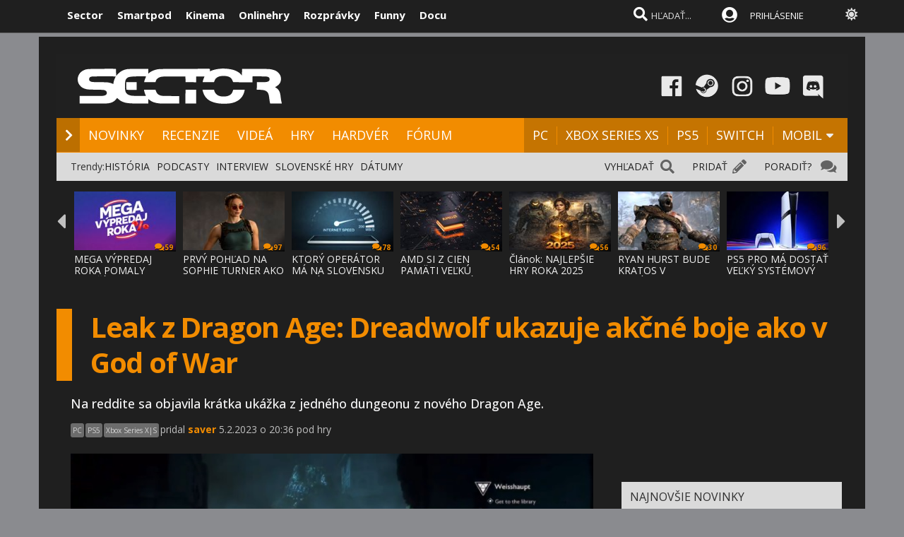

--- FILE ---
content_type: text/html; charset=windows-1250
request_url: https://www.sector.sk/novinka/284216/leak-z-dragon-age-dreadwolf-ukazuje-akcne-boje-ako-v-god-of-war.htm
body_size: 26163
content:
  
<!DOCTYPE html>

<html lang="sk">
<head>
    
<meta http-equiv="Content-Type" content="text/html; charset=windows-1250" />
    
<title>Leak z Dragon Age: Dreadwolf ukazuje akčné boje ako v God of War  | Sector.sk</title>
<meta name="keywords" content="hry,Dragon Age: The Veilguard"/>
<meta name="author" content="Sector s.r.o."/>
<meta name="theme-color" content="#101010"/>
<meta name="description" content="Na reddite sa objavila krátka ukážka z jedného dungeonu z nového Dragon Age."/>

<link rel="canonical" href="https://www.sector.sk/novinka/284216/leak-z-dragon-age-dreadwolf-ukazuje-akcne-boje-ako-v-god-of-war.htm" />

<meta name="format-detection" content="telephone=no">
<meta name="google-site-verification" content="/xvgMwwReb7f5AoZP24YnS-MFmYJzYnBF9UHq1K2X9Fo" />
<meta name="msvalidate.01" content="90C389352529E44DDCEE51599F44A7A4" />
<meta name="y_key" content="b7c2c9aa431ffd50" />
<meta name="application-name" content="Sector.sk" />
<meta name="msapplication-config" content="https://www.sector.sk/browserconfig.xml" />
<meta name="viewport" content="width=device-width, initial-scale=1.0" />
<meta name="msapplication-tooltip" content="Sector.sk - herné novinky" />
<link rel="alternate" type="application/rss+xml" title="Sector.sk" href="https://www.sector.sk/rss/rss.aspx" />
<link rel="SHORTCUT ICON" href="/favicon.ico" />
<link rel="stylesheet" type="text/css" href="https://fonts.googleapis.com/css?family=Open+Sans:100,400,500,700&amp;subset=latin,latin-ext&a"/>

<link href="/scripts/font/awesome5/web-fonts-with-css/css/fontawesome-all.min.css" rel="stylesheet">
<link rel="stylesheet" type="text/css" href="/css/main.min.css?a1a" />

<link rel="search" href="https://www.sector.sk/opensearch.xml" type="application/opensearchdescription+xml" title="Sector.sk"/>
<link rel="image_src" href="https://img.sector.sk/files/novinky/0/2023/2-5-20-36-89/leaky-z-dragon-age-dreadwolf-u-image-2485.jpg" />
<meta property="og:image" content="https://img.sector.sk/files/novinky/0/2023/2-5-20-36-89/leaky-z-dragon-age-dreadwolf-u-image-2485.jpg"/>
<meta name="twitter:image" content="https://img.sector.sk/files/novinky/0/2023/2-5-20-36-89/leaky-z-dragon-age-dreadwolf-u-image-2485.jpg"/>
<meta name="twitter:card" content="summary_large_image"/>
    <meta property="og:title" content="Leak z Dragon Age: Dreadwolf ukazuje akčné boje ako v God of War" />
<meta property="og:url" content="https://www.sector.sk/novinka/284216/leak-z-dragon-age-dreadwolf-ukazuje-akcne-boje-ako-v-god-of-war.htm" />
<meta property="og:description" content="Na reddite sa objavila krátka ukážka z jedného dungeonu z nového Dragon Age." />
<meta property="og:type" content="game" />
<meta property="og:site_name" content="Sector.sk" />
<meta property="fb:admins" content="605664318" />
<link rel="publisher" href="https://plus.google.com/114563465676581999810" />
<link rel="apple-touch-icon" href="/images/m/size114x114.png" />
<link rel="apple-touch-icon-precomposed"  href="/images/m/size114x114.png" />
<link rel="icon" sizes="192x192" href="/images/m/size192x192.png">
<!-- c9587236a1bced957fd94e4a7d69bc67 -->
<link rel="stylesheet" type="text/css" href="/css/global-width.css?" />

<link rel="stylesheet" type="text/css" href="/scripts/lightgalla3/dist/jquery.fancybox.min.css?aj">

<link rel="stylesheet" type="text/css" href="/scripts/modal/src/jquery.modallink-1.0.0.css" />
<link rel="manifest" href="/pwa/manifest.json?a">
<link rel="icon" sizes="192x192" href="/pwa/images/sector192.png">
<link type="text/css" rel="stylesheet" href="/css/mainblack.min.css?a" />
<script type="text/javascript"  src="/scripts/ajaxtab.min.js"></script>
<script type="text/javascript" src="https://code.jquery.com/jquery-3.6.0.min.js"></script>
<script type="text/javascript" src="/scripts/modal/src/modalLink.min.js"></script>


<script type="text/javascript"  src="/scripts/scriptsmini20.min.js?abc"></script>


      <style>        .qc-cmp2-persistent-link {
            display: none !important
        }
    </style>
    
    <!-- Google Tag Manager -->
<script>
  (function(w,d,s,l,i){w[l]=w[l]||[];w[l].push({'gtm.start':
  new Date().getTime(),event:'gtm.js'});var f=d.getElementsByTagName(s)[0],
  j=d.createElement(s),dl=l!='dataLayer'?'&l='+l:'';j.async=true;j.src=
  'https://www.googletagmanager.com/gtm.js?id='+i+dl;f.parentNode.insertBefore(j,f);
  })(window,document,'script','dataLayer','GTM-K8Q95TR');
</script>
<!-- End Google Tag Manager -->

<!-- Google Tag Manager (noscript) -->
<noscript>
  <iframe src="https://www.googletagmanager.com/ns.html?id=GTM-K8Q95TR"
  height="0" width="0" style="display:none;visibility:hidden"></iframe>
</noscript>
<!-- End Google Tag Manager (noscript) -->
    
<script async src="https://pagead2.googlesyndication.com/pagead/js/adsbygoogle.js?client=ca-pub-8062428266889152"
     crossorigin="anonymous"></script>
    
</head>

<body id="mybody" class="bodymain">
<div class="dim" id="dim"></div>

<div class="vrchback" ></div><div class="specialwin" id="specialwin" style="display:none;">
    
</div>
<div class="vrchmain" ><div class="vrchcenter"><div class="vrchb1"><div id="b1" class="vrchb2"><div class="vrchb3" id="topst">
<span class="vrchfnt"><a href="https://www.sector.sk" class="whitebold vrchover">Sector</a></span><span class="vrchfnt"><a href="https://www.smartpod.sk" class="whitebold vrchover">Smartpod</a></span><span class="vrchfnt"><a href="https://www.kinema.sk" class="whitebold vrchover">Kinema</a></span><span class="vrchfnt"><a href="https://www.onlinehry.sk" class="whitebold vrchover">Onlinehry</a></span><span class="vrchfnt"><a href="https://www.rozpravky.sk" class="whitebold vrchover" >Rozprávky</a></span><span class="vrchfnt"><a href="https://www.funny.sk" class="whitebold vrchover">Funny</a></span><span class="vrchfnt"><a href="https://www.docu.sk" class="whitebold vrchover">Docu</a></span>
</div></div>
<div id="b2" class="vrchb4"><div id="a2b" class="vrchb5" onclick="document.getElementById('mkxp').className = 'vrchpo';"><i class="fas fa-bars fa-2x vrchic5" id="a2a" style="font-size:23px"></i></div>
<a href="/"><img src="/images/logo/sectorswgw.svg" alt="sector logo" class="vrchlg"  style="border:0px"/></a><div class="vrchtopmn" id="topmn">
<span class="vrchmnfont"><a href="/novinky" class="vrchover">NOVINKY</a></span><span class="vrchmnfont"><a href="/recenzie-preview-hry" class="vrchover">RECENZIE</a></span><span class="vrchmnfont"><a href="/videa"  class="vrchover">VIDEÁ</a></span><span class="vrchmnfont"><a href="/hardware"  class="vrchover">HARDVÉR</a></span><span class="vrchmnfont"><a href="/forum"  class="vrchover">FÓRUM</a></span></div></div></div><div class="vrchpop" id="mkxp"><div class="marg20" id="mkxx"><i class="fa fa-angle-right vrchpopfnt"></i> <a href="/novinky">NOVINKY</a><br /><i class="fa fa-angle-right vrchpopfnt" ></i> <a href="/recenzie-preview-hry">RECENZIE</a><br /><i class="fa fa-angle-right vrchpopfnt" ></i> <a href="/videa">VIDEÁ</a><br /><i class="fa fa-angle-right vrchpopfnt" ></i> <a href="/nove-hry">HRY</a><br /><i class="fa fa-angle-right vrchpopfnt" ></i> <a href="/hardware">HARDVÉR</a><br /><i class="fa fa-angle-right vrchpopfnt" ></i> <a href="/forum">FÓRUM</a><br />
    <br /><i class="fa fa-angle-right vrchpopfnt" ></i> <a href="/platforma/pc">PC</a>| <a href="/platforma/xbox-series-x">XBOX SERIES XS</a> | <a href="/platforma/ps5">PS5</a> | <a href="/platforma/switch">SWITCH</a> | <a href="/platforma/mobil">MOBIL</a><br /><br />
    <a href="https://www.facebook.com/sectorsk"><img src="/images/menuline/ic1.png" width="50" alt="facebook sector.sk"/></a><a href="https://steamcommunity.com/groups/sectorsk"><img src="/images/menuline/ic3.png" width="50" alt="steam sector.sk"/></a><a href="https://whatsapp.com/channel/0029VaPwAcvBVJl9Jd0lbl3p" style="display:none"><img src="/images/menuline/ic4a.png" width="50" alt="rss sector.sk"/></a><a href="https://www.instagram.com/sector.sk"><img src="/images/menuline/ic5.png" width="50" alt="instagram sector.sk"/></a><a href="https://www.youtube.com/user/magazinSectorTv"><img src="/images/menuline/ic6.png" width="50" alt="youtube sector.sk"/></a><a href="https://discord.gg/6ShfDAG"><img src="/images/menuline/ic7.png" width="50" alt="discord sector.sk"/></a>
    <br /><a href="#" onclick="changcol('off')">BIELA</a> / <a href="#" onclick="changcol('on')">ČIERNA</a></div></div>
<div class="vrchtopico"><div class="vrchtopschr" id="tpschr"><i id="sch0x" class="fa fa-search fa-2x vrchtopico2" ></i><i id="sch0y" class="fa fa-search fa-2x vrchtopico3" onclick="chsp()"></i>
<div id="schl"><form method="get" action="/vyhladat?hladaj=ok" id="hladajma"><input  type="text" name="search" value="HĽADAŤ..." autocomplete="off" class="inputString inputcolor" id="inputString" onkeyup="runmex();" onfocus="if (this.value=='HĽADAŤ...') {this.value=''}"/></form>
<script>
  document.getElementById("hladajma").addEventListener("submit", function (e) {
    var input = document.getElementById("inputString");input.value = input.value.replace(/'/g, '"');});
</script>
</div><div id="suggestions2" class="suggest2"></div></div>
<a href="/users/prihlas.aspx" class="modal-link-with-data3y"><i class="fas fa-user-circle fnt22 topmenics" style="color:white;top:5px;"></i><span style="display:none">PRIHLÁS</span></a>
<div id="topmen" class="topmencs"  style="color:#E0E0E0">
<a href="/users/prihlas.aspx" class="modal-link-with-data3y" >PRIHLÁSENIE</a>
</div>
<div class="menmn fntmnmob" style="display:none" id="mn"><ul class="fa-ul ml8" id="mnxv">

    </ul>
        
    <table id="mnux" class="tbllog"><tr><td>
        <a class="modal-link-with-data3y" href="/users/prihlas.aspx">PRIHLÁSIŤ SA</a>

</td></tr></table>
    
</div>

    <div onclick="changcol('off')" style="cursor:pointer;font-size:18px;top:3px;color:#e0e0e0;text-shadow:0px 1px 0px #101010;position:relative;left:305px" title="Prepnúť na bielu farbu"><i class="fas fa-sun" style="" id="sunset"></i><i class="fa fa-circle" style="font-size:1px;top:10px;color:#C0C0C0;position:absolute;left:5px;width:1px;display:none;" id="sunset2"></i></div>
    
<div id="prisp" class="prispev"><div id="prisptx" class="prispx"></div><div onclick="document.getElementById('prisp').style.display='none'" class="prispv"><i class="fa fa-times-circle fnt20"></i></div></div>
</div></div>
    
   <div style="width:100%;height:2px;top:44px;position:fixed"><div id="per" style="width:0%;background-color:#EF951C;height:2px;"></div></div>
    
</div>
<div class="spravybox"></div><div class="spravymn" style="display:none" id="spravymain"><div class="spravymn1"><iframe src="/if.htm" class="ifrwid" height="500" id="spec"></iframe>
<div class="spravymn2" onclick="closmg()"><i class="fa fa-angle-double-up" aria-hidden="true" style="color:#707070"></i><i class="fa fa-angle-double-up" aria-hidden="true" style="color:#707070"></i><i class="fa fa-angle-double-up" aria-hidden="true" style="color:#707070"></i></div></div></div>
<div class="transup6p transup7p lineone"></div>

<div class="transup6p transup8p" style="height:1px;background-color:#808080;margin-bottom:0px;"></div>
<div id="addcode"></div>
<script>
strmobil='<ins class="asm_async_creative" style="display:inline-block; width:1px; height:1px;text-align:left; text-decoration:none;" data-asm-cdn="cdn.web2media.sk" data-asm-host="turbo.web2media.sk"  data-asm-params="pid=630&gdpr_consent=[consentstring]"></ins>';
strdeskt='<ins class="asm_async_creative" style="display:inline-block; width:1px; height:1px;text-align:left; text-decoration:none;" data-asm-cdn="cdn.web2media.sk" data-asm-host="turbo.web2media.sk"  data-asm-params="pid=680&gdpr_consent=[consentstring]"></ins>';


  
    let isMobile = window.matchMedia("only screen and (max-width: 760px)").matches;

        if (isMobile) {
           
            document.getElementById("addcode").innerHTML +=  strmobil; 
       
        } else {

          document.getElementById("addcode").innerHTML +=  strdeskt; 
            
        }

</script>

<script src="//cdn.web2media.sk/adasync.min.js" async type="text/javascript"></script>

    


<div id="frs" class="frstop scntopbl" style="margin-top:35px"><div id="scnd" class="scndtop">

<div class="mlog" id="mnlogo"><div class="mlog2"><a href="https://www.sector.sk"><img alt="logo" id="sclogo" src="/images/logo/sectorswgw.svg" class="mlog3"/></a>
<div class="mshares" id="shrs"><div class="soc msharesu"><a href="https://www.facebook.com/sectorsk"><img src="/images/menuline/ic1.png" width="50" alt="facebook sector.sk"/></a><a href="https://steamcommunity.com/groups/sectorsk"><img src="/images/menuline/ic3.png" width="50" alt="steam sector.sk"/></a><a href="https://whatsapp.com/channel/0029VaPwAcvBVJl9Jd0lbl3p" style="display:none"><img src="/images/menuline/ic4a.png" width="50" alt="rss sector.sk"/></a><a href="https://www.instagram.com/sector.sk"><img src="/images/menuline/ic5.png" width="50" alt="instagram sector.sk"/></a><a href="https://www.youtube.com/user/magazinSectorTv"><img src="/images/menuline/ic6.png" width="50" alt="youtube sector.sk"/></a><a href="https://discord.gg/6ShfDAG"><img src="/images/menuline/ic7.png" width="50" alt="discord sector.sk"/></a></div>
<div class="cbt"></div></div></div></div>

<div class="xmnline" ><div class="xmnlinewidh"><div class="xmnliveh"><div class="xmnlives">
<div class="mwo xmnmwo">
<div class="xmnw"></div><a href="/" id="a2" class="mr10"><i class="fas fa-chevron-right xmchev"></i></a>
</div><div class="mwa xmmwa xmmvop"><a href="/novinky" class="ombw" title="herné novinky">NOVINKY</a></div><div class="mwa xmmwa xmmvop"><a href="/recenzie-preview-hry"  class="ombw"  title="herné recenzie a preview">RECENZIE</a></div><div class="mwa xmmwa xmmvop"><a href="/videa" class="ombw"  title="videá">VIDEÁ</a></div><div class="mwa xmmwa xmmvop"><a href="/nove-hry" class="ombw"  title="zoznam hier a dátumy vydania">HRY</a></div><div class="mwa xmmwa xmmvop"><a href="/hardware" class="ombw"  title="hardvér">HARDVÉR</a></div><div class="mwa xmmwa xmmvop"><a href="/forum" class="ombw" title="fórum">FÓRUM</a></div></div>
<div class="xmmnu" id="shw">menu</div>
<div class="xmschr" id="schrx">
<div class="xmschrbx"><div style="color:white;margin-top:12px">
    <div class="mwa xmmwa xmmvo platchoose"><div  onmouseover="this.style.color='#FEB64E';" onmouseout="this.style.color='white';" id="pmnmp" onclick="document.getElementById('otherplats').style.display='block'">PLATFORMY<i class="fa fa-sort-down" style="color: #f0f0f0;position:relative;top:-3px;cursor:pointer;margin-left:7px;" onclick="document.getElementById('otherplats').style.display='block'"></i></div></div>
    <div class="mwa xmmwa xmmvo mx"><a href="/platforma/PC" class="ombw" >PC</a></div><div class="mwa xmmwa xmmvo mx"><a href="/platforma/xbox-series-x" class="ombw"  >XBOX SERIES XS</a></div><div class="mwa xmmwa xmmvo mx"><a href="/platforma/ps5"  class="ombw">PS5</a></div><div class="mwa xmmwa xmmvo mx"><a href="/platforma/switch"   class="ombw">SWITCH</a></div><div class="mwa xmmwa mr8 mx"><a href="/platforma/mobil" class="ombw" >MOBIL</a>
    <i class="fa fa-sort-down" id="pmnm" style="color: #f0f0f0;position:relative;top:-3px;cursor:pointer" onclick="document.getElementById('otherplats').style.display='block'"></i></div></div>
    </div></div></div></div></div><div><a href="/" id="ach3"></a></div>

        <div id="otherplats" class="othplt"><div class="xmmwao pxp"><a class="pxpl" href="/platforma/PC">PC</a></div><div class="xmmwao pxp"><a class="pxpl"  href="/platforma/Xbox-series-x">XBOX SERIES</a></div><div class="xmmwao pxp"><a class="pxpl"  href="/platforma/PS5">PS5</a></div><div class="xmmwao pxp"><a class="pxpl"  href="/platforma/switch">SWITCH</a></div><div class="xmmwao pxp"><a class="pxpl"  href="/platforma/mobil">MOBIL</a></div><div class="xmmwao"><a class="pxpl"  href="/platforma/vr">VR</a></div><div class="xmmwao"><a class="pxpl"  href="/platforma/3ds">3DS</a></div><div class="xmmwao"><a class="pxpl" href="/platforma/WiiU">WII U</a></div><div class="xmmwao"><a class="pxpl" href="/platforma/Xbox360">Xbox360</a></div><div class="xmmwao"><a class="pxpl"  href="/platforma/ps3">PS3</a></div><div class="xmmwao"><a class="pxpl"  href="/platforma/ps4">PS4</a></div><div class="xmmwao"><a class="pxpl"  href="/platforma/xbox-one">XBOX ONE</a></div></div>
    <div id="schr"></div>
<div class="wid100p blackorwhite"><div class="wid100p"></div>
    <div class="hei40 blackorwhite2" id="mei1" style="display:none"><div id="trns1" class="trnds"><a href="/novinky" class="fb30 mnovrtx mr10">VŠETKY NOVINKY</a>  <a href="/herne-novinky" class="fb30 mnovrtx  mr10">HERNÉ</a>  <a href="/tech/novinky" class="fb30 mnovrtx mr10">HARDVEROVÉ</a>  <a href="/novinky/developer" class="fb30 mnovrtx mr10">VÝVOJ HIER</a>  <a href="/novinky/knihy" class="fb30 mnovrtx mr10">KNIHY</a>  <a href="/novinky/filmy" class="fb30 mnovrtx mr10">FILMY</a>  </div></div>
    <div class="hei40 blackorwhite2" id="mei2" style="display:none"><div id="trns2" class="trnds"><a href="/recenzie-preview-hry" class="fb30 mnovrtx mr10">VŠETKY ČLÁNKY</a>  <a href="/recenzie" class="fb30 mnovrtx  mr10">RECENZIE</a>  <a href="/dojmy-z-hier" class="fb30 mnovrtx mr10">PREVIEW</a>  <a href="/clanky" class="fb30 mnovrtx mr10">ČLÁNKY</a>  <a href="/uzivatelia/recenzie" class="fb30 mnovrtx mr10">RECENZIE HRÁČOV</a>  <a href="/tech/hardware-recenzie" class="fb30 mnovrtx mr10">HARDVÉROVÉ RECENZIE</a>  </div></div>
    <div class="hei40 blackorwhite2" id="mei3" style="display:none"><div id="trns3" class="trnds"><a href="/videa" class="fb30 mnovrtx mr10">VŠETKY VIDEÁ</a>  <a href="/videa/herne" class="fb30 mnovrtx  mr10">HERNÉ VIDEÁ</a>  <a href="/videa/videorecenzie" class="fb30 mnovrtx mr10">VIDEORECENZIE</a>  <a href="/videa/videopreview" class="fb30 mnovrtx mr10">VIDEOTÉMY</a>  <a href="/videa/filmove-trailery" class="fb30 mnovrtx mr10">FILMOVÉ TRAILERY</a> <a href="/videa/kratke-filmy" class="fb30 mnovrtx mr10">KRÁTKE FILMY</a>  </div></div>
    <div class="hei40 blackorwhite2" id="mei4" style="display:none"><div id="trns4" class="trnds"><a href="/nove-hry" class="fb30 mnovrtx mr10">KALENDÁR HIER</a>  <a href="/zoznam" class="fb30 mnovrtx  mr10">ZOZNAM HIER</a>  <a href="/plnehry" class="fb30 mnovrtx mr10">PLNÉ HRY</a>  <a href="/dema" class="fb30 mnovrtx mr10">DEMÁ</a>  <a href="/wallpapers" class="fb30 mnovrtx mr10">WALLPAPERY</a>  <a href="/obrazky-z-hier" class="fb30 mnovrtx mr10">OBRÁZKY</a> </div></div>
    <div class="hei40 blackorwhite2" id="mei5" style="display:none"><div id="trns5" class="trnds"><a href="/tech/novinky" class="fb30 mnovrtx mr10">VŠETKY NOVINKY</a>  <a href="/tech/novinky/hardver" class="fb30 mnovrtx  mr10">HARDVÉROVÉ</a>  <a href="/tech/benchmarky" class="fb30 mnovrtx mr10">BENCHMARKY</a>  <a href="/tech/mobily" class="fb30 mnovrtx mr10">MOBILY</a>  <a href="/novinky/graficke-karty" class="fb30 mnovrtx mr10">GRAFIKY</a>  <a href="/novinky/procesory" class="fb30 mnovrtx mr10">PROCESORY</a>  <a href="/tech/hardware-recenzie" class="fb30 mnovrtx mr10">RECENZIE A TESTY</a>  </div></div>
    <div class="hei40 blackorwhite2" id="mei6" style="display:none"><div id="trns6" class="trnds"><a href="/forum" class="fb30 mnovrtx mr10">FÓRUM</a>    <a href="/hlasovania" class="fb30 mnovrtx mr10">HLASOVANIA</a>  <a href="/sutaze" class="fb30 mnovrtx mr10">SÚŤAŽE</a>  <a href="/napiste" class="fb30 mnovrtx mr10">NAPÍŠTE NÁM</a>  <a href="/maillist.aspx" class="fb30 mnovrtx mr10">MAILLIST A RSS</a>  <a href="/uzivatelia/recenzie" class="fb30 mnovrtx mr10">POUŽÍVATEĽSKÉ RECENZIE</a> </div></div>
    <div class="hei40 blackorwhite2" id="mei0"><div class="linxflr" style="width:73px">
<a href="/forum/14/herne-forum.htm" class="mnovrtx" title="Ak máte problém, môžete nám napísať do fóra, skúsime vám pomôcť.">PORADIŤ? </a>
<i class="fa fa-comments fnt20 lnoth wfontonwhite"></i></div><div class="linxflrx" style="width:72px"><a href="/pridat" class="mnovrtx" title="Môžete nám poslať tip, môžete napísať vlastnú správu, alebo článok">PRIDAŤ</a>
<i class="fa fa-pencil-alt fnt20 lnoth wfontonwhite"></i></div><div class="linxflrxx" style="width:77px"><a href="/vyhladat" class="mnovrtx" title="Vyhľadať">VYHĽADAŤ</a>
<i class="fa fa-search fnt20 lnoth wfontonwhite"></i></div><div id="trns7" class="trnds">Trendy:<a href="https://www.sector.sk/sekcia/historia" class="fb30 mnovrtx  mr10">HISTÓRIA</a><a href="https://www.sector.sk/videa/podcast" class="fb30 mnovrtx  mr10">PODCASTY</a><a href="https://www.sector.sk/platforma/interview" class="fb30 mnovrtx  mr10">INTERVIEW</a><a href="https://www.sector.sk/platforma/slovenske" class="fb30 mnovrtx  mr10">SLOVENSKÉ HRY</a><a href="https://www.sector.sk/nove-hry" class="fb30 mnovrtx  mr10">DÁTUMY</a></div></div>
<div id="lister" class="trlstr bwfont"><table style="border-spacing:0; border-collapse:collapse"><tr><td style="width:15px;padding:0px;"><div class="leftmov" onclick="pod()"><i class="fa fa-caret-left leftmovico" aria-hidden="true" ></i></div></td><td style="width:100%;padding:0px;"><div class="sulistwid"><div class="sulisthe" id="topl">
</div></div></td><td style="width:15px;padding:0px;"><div class="surightim" onclick="pos()"><i class="fa fa-caret-right leftmovico" aria-hidden="true" ></i></div></td></tr></table>
    <script  type="text/javascript">
        pdl=0
        function pos() {
            pdl = pdl + 1;
            $("#topl").fadeOut(500, function() {
            $("#topl").load("/begin-inc.aspx?page="+ pdl +" #container", function() {
                myLazyLoad.update();
                $("#topl").fadeIn();

            });
            });



        }
        function pod() {
            pdl = pdl - 1;
            if (pdl >= 0) {
                $("#topl").fadeOut(500, function() {
                $("#topl").load("/begin-inc.aspx?page=" + pdl + " #container", function () {
                    myLazyLoad.update();
                    $("#topl").fadeIn();

                });
                });

            }
        }
        $(document).ready(function () {
            $("#topl").load("/begin-inc.aspx", function () {
               myLazyLoad.update()
                $("#topl").fadeIn();

            });
        });
</script><div class="cbt"></div></div></div>
<div class="fullsizlin"></div>
<div id="main" style="width:100%;max-width:1170px;margin-left:auto;margin-top:20px;margin-right:auto;">


<div class="wid100p"><div ><div class="wid100p1120">


<div class="almnpag"><table  class="mb20 mt20 tbkk"><tr><td class="wid20 bgfc"></td><td><h1 id="naznov" class="newsnazov newsnazovmain">Leak z Dragon Age: Dreadwolf ukazuje akčné boje ako v God of War</h1></td></tr></table>

<h2 class="newsubtitle newssubmain">Na reddite sa objavila krátka ukážka z jedného dungeonu z nového Dragon Age.</h2>
    
    <div class="newssubmp newssubsub">
<div class="pltbs pltbs1" ><a href="/platforma/PC" style="color:white;">PC</a></div><div class="pltbs pltbs133"><a href="/platforma/ps5" style="color:white;">PS5</a></div><div class="pltbs pltbs135"><a href="/platforma/xbox-series-x" style="color:white;">Xbox Series X|S</a></div>pridal <span class="mencolo"><a href="/redaktor/saver.htm" style="color:#F28C00;">saver</a></span> 5.2.2023 o 20:36 pod hry</div></div>

<div class="lftmnu">

<div class="liggallery newsmaindiv"><div class="newsmainpic">
    
<div class="prel pmobl"><a href="//imgs.sector.sk/files/novinky/0/2023/2-5-20-36-89/leaky-z-dragon-age-dreadwolf-u-image-2485.jpg"  class="lightgallery" ><img alt="Leak z Dragon Age: Dreadwolf ukazuje akčné boje ako v God of War" src="//imgs.sector.sk/files/novinky/0/2023/2-5-20-36-89/leaky-z-dragon-age-dreadwolf-u-image-2485-660.jpg" class="type:primaryImage" style="width:100%"/></a></div>
<br />
</div>

    <div class="mt8 mb20"></div>
    <div class="newsheadcont">HRY <span class="newsheadcontb">></span> NOVINKY <span class="newsheadcontb">></span></div>
    
<div class="prel mr20 newstbl tbkk" id="hdiv"><br />

                      <div class="newstextcolo newstextstyle"><p><p><a  class=link2  target="_blank" href="https://www.reddit.com/r/dragonage/comments/10tniyz/spoilers_alloc_i_have_seen_dragon_age_4_alpha/">Na reddite </a>sa objavila krátka ukážka z jedného dungeonu z nového Dragon Age. Leaker dostal gameplay od jedného z alpha testerov. Hovorí, že videl 20 minút z hry, aj keď zverejnil len malý kúsok. </p>
<p>Hovorí, že celá misia, teda dugeon, ktorý videl, je v <span>Gray Warden pevnosti vo Weisshaupte a g</span><span>ameplay ukazuje class elf knighta s mečom a štítom s jeho tímom. </span></p>
<p><span>Čo je dôležitý rozdiel oproti predchádzajúcim hrám, sú viac akčné boje, tie vraj pripomínajú God of War. </span> Hráč má svoj kombo útok a svoje schopnosti, ako aj lištu, ktorá ukazuje, kedy môže aktivovať špeciálny útok. Samozrejme, hráč vie odrážať útoky nepriateľov a naväzovať na to svoje útoky. Zároveň v hre zostalo aj skákanie.</p>
<p>Zároveň leaker poukazuje na kvalitu animácií, ktorá sa drasticky zlepšila a takúto sme zatiaľ nevideli v žiadnej Bioware hre. Dokonca rozanimované sú aj vlasy postavy.</p>
<p>Dragon Age: Dreadwolf čakáme tento rok.</p>
<center><video style="width: 100%; max-width: 560px; height: 351.549px;" poster="https://www.sector.sk/files/novinky/0/2023/2-5-20-36-89/leaky-z-dragon-age-dreadwolf-u-image-7012-450.jpg" preload="auto" controls="controls" width="300" height="150"><source src="https://i.imgur.com/cUecWiq.mp4" type="video/mp4" /></video></center></p></div>




<br/>
 
                      <br /><br /><br />
                      
<div class="newscentpic tac">

    <div class="newspicdiv1"><a href="//imgs.sector.sk/files/novinky/0/2023/2-5-20-36-89/leaky-z-dragon-age-dreadwolf-u-image-6853.jpg" class="lightgallery" title="Leak z Dragon Age: Dreadwolf ukazuje akčné boje ako v God of War  " style="margin-right:8px;margin-bottom:8px;"><img alt="Leak z Dragon Age: Dreadwolf ukazuje akčné boje ako v God of War  "  data-src="//imgs.sector.sk/files/novinky/0/2023/2-5-20-36-89/leaky-z-dragon-age-dreadwolf-u-image-6853-450.jpg" style="border:0px;width:230px" class="inewsbig2 lazy"></a><a href="//imgs.sector.sk/files/novinky/0/2023/2-5-20-36-89/leaky-z-dragon-age-dreadwolf-u-image-1437.jpg" class="lightgallery" title="Leak z Dragon Age: Dreadwolf ukazuje akčné boje ako v God of War  " style="margin-right:8px;margin-bottom:8px;"><img alt="Leak z Dragon Age: Dreadwolf ukazuje akčné boje ako v God of War  "  data-src="//imgs.sector.sk/files/novinky/0/2023/2-5-20-36-89/leaky-z-dragon-age-dreadwolf-u-image-1437-450.jpg" style="border:0px;width:230px" class="inewsbig2 lazy"></a><a href="//imgs.sector.sk/files/novinky/0/2023/2-5-20-36-89/leaky-z-dragon-age-dreadwolf-u-image-2236.jpg" class="lightgallery" title="Leak z Dragon Age: Dreadwolf ukazuje akčné boje ako v God of War  " style="margin-bottom:8px;"><img alt="Leak z Dragon Age: Dreadwolf ukazuje akčné boje ako v God of War  "  data-src="//imgs.sector.sk/files/novinky/0/2023/2-5-20-36-89/leaky-z-dragon-age-dreadwolf-u-image-2236-450.jpg" style="border:0px;width:230px" class="inewsbig2 lazy"></a><div class="cb"></div></div>
    <div class="newspicdiv1"><a href="//imgs.sector.sk/files/novinky/0/2023/2-5-20-36-89/leaky-z-dragon-age-dreadwolf-u-image-5565.jpg" class="lightgallery" title="Leak z Dragon Age: Dreadwolf ukazuje akčné boje ako v God of War  " style="margin-right:8px;margin-bottom:8px;"><img alt="Leak z Dragon Age: Dreadwolf ukazuje akčné boje ako v God of War  "  data-src="//imgs.sector.sk/files/novinky/0/2023/2-5-20-36-89/leaky-z-dragon-age-dreadwolf-u-image-5565-450.jpg" style="border:0px;width:230px" class="inewsbig2 lazy"></a><a href="//imgs.sector.sk/files/novinky/0/2023/2-5-20-36-89/leaky-z-dragon-age-dreadwolf-u-image-27.jpg" class="lightgallery" title="Leak z Dragon Age: Dreadwolf ukazuje akčné boje ako v God of War  " style="margin-right:8px;margin-bottom:8px;"><img alt="Leak z Dragon Age: Dreadwolf ukazuje akčné boje ako v God of War  "  data-src="//imgs.sector.sk/files/novinky/0/2023/2-5-20-36-89/leaky-z-dragon-age-dreadwolf-u-image-27-450.jpg" style="border:0px;width:230px" class="inewsbig2 lazy"></a></div>
</div>







<div>


</div>



        <script>
            function likemebutt(co)
            {
                $('#succlike').load("/diskusia-back.aspx?likeme=" + co);


            }
  function savemebutt(co)
            {
                $('#savlike').load("/diskusia-back.aspx?saveme=" + co);


            }
        </script>

    
            <div style="text-align:center"><iframe  title="innews" class="lazy" id="rekl" width="300" height="300"  data-src="/default-ad.aspx?pd=rekl&k=" style="border:0px;overflow:hidden;"></iframe></div>
    

    <div style="background-color:#404040;width:80%;padding:20px;height:140px;margin:20px;font-size:14px;color:white;text-align:center;border:2px solid #303030;margin-left: auto;margin-right: auto;">
<iframe src="/maillist-embed.aspx" style="width:100%;height:120px;border:0px;" scrolling="no"></iframe>

        
> <a href="https://news.google.com/publications/CAAiEOuvL-qtTh5P97mokag3b7EqFAgKIhDrry_qrU4eT_e5qJGoN2-x?hl=sk&gl=SK&ceid=SK%3Ask" class="hry" target="_blank">Odoberajte nás aj cez Google správy</a>


        </div>
    <div style="width:80%;padding:20px;margin:20px;font-size:14px;color:white;text-align:center;margin-left: auto;margin-right: auto;">
        </div>
    
<div onclick="likemebutt('N284216')" onmouseover="this.style.top='-2px'" onmouseout="this.style.top='0px'" class="mainlikebx"> Páči sa mi! <span id="succlike" class="likeboxtx">(+8)</span></div>


<div class="likemultibox">
    
    <div onclick="savemebutt('N284216')" onmouseover="this.style.top='28px'" onmouseout="this.style.top='30px'" class="mainsavebx" style="float: right;position: relative;margin-right: 10px;"><span id="savlike" class="saveboxtx"><i class="far fa-save" aria-hidden="true"></i></span></div>
    


</div>
<br/>





<br/><br/>

</div><div class="txac"></div><br />

<div class="newstextcolo">
<table class="nobord tbkk w100"><tbody><tr><td style="width:15px;"><div class="lftmnuheadspace"></div></td>
<td  style="width:100%;font-size:18px;" nowrap>NAJČÍTANEJŠIE ČLÁNKY TÝŽDŇA</td>
    </tr></tbody></table>


<ol style="font-size:15px;"><li><a href="/novinka/321476/mega-vypredaj-roka-uz-zacal.htm" class="bwtxcol3 newstextstyle" style="font-size: 15px;">Mega výpredaj roka pomaly končí <i class="fa fa-comments" style="font-size:10px;color:#808080"></i> <span style="font-size:10px;color:#808080">59</font></a></li>
<li><a href="/novinka/322176/prvy-pohlad-na-sophie-turner-ako-laru-croft-v-tomb-raider-seriali.htm" class="bwtxcol3 newstextstyle" style="font-size: 15px;">Prvý pohľad na Sophie Turner ako Laru Croft v Tomb Raider seriáli <i class="fa fa-comments" style="font-size:10px;color:#808080"></i> <span style="font-size:10px;color:#808080">97</font></a></li>
<li><a href="/novinka/322054/ktory-operator-ma-na-slovensku-najrychlejsi-internet.htm" class="bwtxcol3 newstextstyle" style="font-size: 15px;">Ktorý operátor má na Slovensku najrýchlejší internet? <i class="fa fa-comments" style="font-size:10px;color:#808080"></i> <span style="font-size:10px;color:#808080">78</font></a></li>
<li><a href="/novinka/322006/amd-si-z-cien-pamati-velku-hlavu-nerobi-ked-budu-zakaznici-potrebovat-kupia-si.htm" class="bwtxcol3 newstextstyle" style="font-size: 15px;">AMD si z cien pamäti veľkú hlavu nerobí, keď budú zákazníci potrebovať, kúpia si <i class="fa fa-comments" style="font-size:10px;color:#808080"></i> <span style="font-size:10px;color:#808080">54</font></a></li>
<li><a href="/clanok/40388/najlepsie-hry-roka-2025.htm" class="bwtxcol3 newstextstyle" style="font-size: 15px;">Článok: Najlepšie hry roka 2025 <i class="fa fa-comments" style="font-size:10px;color:#808080"></i> <span style="font-size:10px;color:#808080">56</font></a></li>
<li><a href="/novinka/322160/ryan-hurst-bude-kratos-v-serialovom-spracovani-god-of-war-od-amazonu.htm" class="bwtxcol3 newstextstyle" style="font-size: 15px;">Ryan Hurst bude Kratos v seriálovom spracovaní God of War od Amazonu <i class="fa fa-comments" style="font-size:10px;color:#808080"></i> <span style="font-size:10px;color:#808080">30</font></a></li>
<li><a href="/novinka/322196/ps5-pro-ma-dostat-velky-systemovy-update-s-pssr-20-a-podporou-120-fps.htm" class="bwtxcol3 newstextstyle" style="font-size: 15px;">PS5 Pro má dostať veľký systémový update s PSSR 2.0 a podporou 120 FPS <i class="fa fa-comments" style="font-size:10px;color:#808080"></i> <span style="font-size:10px;color:#808080">96</font></a></li>
<li><a href="/novinka/322081/nvidia-planuje-cast-ai-presunut-na-ssd-bude-potrebnych-miliony-terabajtov-miesta.htm" class="bwtxcol3 newstextstyle" style="font-size: 15px;">NVIDIA plánuje časť AI presunúť na SSD, bude potrebných milióny terabajtov miesta <i class="fa fa-comments" style="font-size:10px;color:#808080"></i> <span style="font-size:10px;color:#808080">66</font></a></li>
<li><a href="/novinka/321974/bolt-graphics-na-ces-prinieslo-svoju-zeus-kartu-o-ktorej-tvrdia-ze-je-3x-rychlejsia-ako-rtx-5090.htm" class="bwtxcol3 newstextstyle" style="font-size: 15px;">Bolt Graphics na CES prinieslo svoju ZEUS kartu, o ktorej tvrdia, že je 3x rýchlej <i class="fa fa-comments" style="font-size:10px;color:#808080"></i> <span style="font-size:10px;color:#808080">30</font></a></li>
<li><a href="/novinka/322096/witcher-online-prinasa-multiplayer-do-witchera-3.htm" class="bwtxcol3 newstextstyle" style="font-size: 15px;">Witcher Online mod prináša multiplayer do Witchera 3 <i class="fa fa-comments" style="font-size:10px;color:#808080"></i> <span style="font-size:10px;color:#808080">32</font></a></li>
<span style="cursor:pointer;font-size:14px;color:#a0a0a0;" onclick="document.getElementById('top20').style.display='';document.getElementById('top11').style.display='none';" id="top11">zobraziť viac článkov ></span><div style="display:none" id="top20"><li><a href="/novinka/321963/ake-slovenske-hry-vysli-v-roku-2025.htm" class="bwtxcol3 newstextstyle" style="font-size: 15px;">Aké slovenské hry vyšli v roku 2025? <i class="fa fa-comments" style="font-size:10px;color:#808080"></i> <span style="font-size:10px;color:#808080">60</font></a></li>
<li><a href="/novinka/322029/dalsia-zdroje-tvrdia-ze-zaklinac-3-dostane-novu-expanziu.htm" class="bwtxcol3 newstextstyle" style="font-size: 15px;">Ďalšia zdroje tvrdia, že Zaklínač 3 dostane novú expanziu <i class="fa fa-comments" style="font-size:10px;color:#808080"></i> <span style="font-size:10px;color:#808080">69</font></a></li>
<li><a href="/novinka/321682/serialy-v-roku-2026.htm" class="bwtxcol3 newstextstyle" style="font-size: 15px;">Seriály v roku 2026 <i class="fa fa-comments" style="font-size:10px;color:#808080"></i> <span style="font-size:10px;color:#808080">33</font></a></li>
<li><a href="/novinka/322204/resident-evil-requiem-ukazal-leona-v-akcii-capcom-prezradil-nove-detaily-aj-prekvapive-spoluprace.htm" class="bwtxcol3 newstextstyle" style="font-size: 15px;">Resident Evil Requiem ukázal Leona v akcii, Capcom prezradil nové detaily aj prekv <i class="fa fa-comments" style="font-size:10px;color:#808080"></i> <span style="font-size:10px;color:#808080">86</font></a></li>
<li><a href="/novinka/321957/preco-boli-odlozene-a-mozno-zrusene-rtx-50-super-karty.htm" class="bwtxcol3 newstextstyle" style="font-size: 15px;">Prečo boli odložené a možno zrušené RTX 50 Super karty? <i class="fa fa-comments" style="font-size:10px;color:#808080"></i> <span style="font-size:10px;color:#808080">82</font></a></li>
<li><a href="/novinka/322148/forza-horizon-6-ma-udajne-datum-vydania-unikla-aj-ponuka-premium-edicie.htm" class="bwtxcol3 newstextstyle" style="font-size: 15px;">Forza Horizon 6 má údajne dátum vydania, unikla aj ponuka Premium edície <i class="fa fa-comments" style="font-size:10px;color:#808080"></i> <span style="font-size:10px;color:#808080">44</font></a></li>
<li><a href="/novinka/322142/nvidia-dlss-45-je-uz-dostupne-pre-kazdeho.htm" class="bwtxcol3 newstextstyle" style="font-size: 15px;">Nvidia DLSS 4.5 je už dostupné pre každého <i class="fa fa-comments" style="font-size:10px;color:#808080"></i> <span style="font-size:10px;color:#808080">66</font></a></li>
<li><a href="/novinka/322133/citatelske-hlasovanie-o-hru-roka-2025-bolo-spustene.htm" class="bwtxcol3 newstextstyle" style="font-size: 15px;">Čitateľské hlasovanie o hru roka 2025 bolo spustené <i class="fa fa-comments" style="font-size:10px;color:#808080"></i> <span style="font-size:10px;color:#808080">36</font></a></li>
<li><a href="/novinka/322066/forza-na-playstatione-valcuje-ocakavania.htm" class="bwtxcol3 newstextstyle" style="font-size: 15px;">Forza na PlayStatione valcuje očakávania <i class="fa fa-comments" style="font-size:10px;color:#808080"></i> <span style="font-size:10px;color:#808080">69</font></a></li>
<li><a href="/novinka/321985/aky-vykon-ponuka-grafika-v-novom-intel-panther-lake-procesore.htm" class="bwtxcol3 newstextstyle" style="font-size: 15px;">Aký výkon ponúka grafika v novom Intel Panther Lake procesore? <i class="fa fa-comments" style="font-size:10px;color:#808080"></i> <span style="font-size:10px;color:#808080">22</font></a></li>
</div></ol></div>



<br/><br/>

       <div style="text-align:center;width:100%;"><iframe  title="innews" class="rekllinej lazy" id="reklline1l" height="280" data-src="/default-ad2b.aspx?pd=1" style="margin-left:auto;margin-right:auto;width:100%;max-width:680px;border:0px;overflow:hidden;"></iframe></div>

<div class="nwgamebox" data-ad-ignore="true">
<table class="gameboxtable" style="border-spacing:0px; border-collapse: collapse;"><tr><td style="vertical-align:top;width:100px;"><div class="prel"><img alt="Leak z Dragon Age: Dreadwolf ukazuje akčné boje ako v God of War"  src="//imgs.sector.sk/files/recenzie/2024102815256789//dragon-age-the-veilguard-3842541-40.jpg" width="100" height="110" class="mrg10"/><div class="nwghid nwgameboxhodmin" id="hodmx2"><div class="hodxnw"><a href="/recenzia/39655/dragon-age-the-veilguard.htm">7.0</a></div></div>
    </div></td><td style="vertical-align:top" class="fnt13">
<div class="nwgameboxhod" id="hodmx"><div class="nwgameboxhodinner"><a href="/recenzia/39655/dragon-age-the-veilguard.htm">7.0</a></div></div><div class="mt5">
<a href="/hra/14851/dragon-age-the-veilguard.htm"><span class="fnt20 nwgameboxcol">DRAGON AGE: THE VEILGUARD</span></a></div><div class="bwlincol mt10">
<div class="pltbs" style="background-color:#808080;">PC</div>
<div class="pltbs" style="background-color:#808080;">Xbox Series X|S</div><div class="pltbs" style="background-color:#808080;">PS5</div></div><br />
<span class="kartsle">Vývoj:</span> <a href="/firma/EA" class="listmenusubcol1a">EA</a>
 <a href="/firma/" style="color:#e0e0e0"></a>  /  <a href="/firma/Bioware"  class="listmenusubcol1a">Bioware</a><br/><span class="kartsle">Štýl:</span> <a href="/zoznam/rpg-hry" class="listmenusubcol1a">RPG</a> <br /><table class="tbkk"><tr><td class="tba"><span class="kartsle">Dátum vydania:</span></td><td  style="vertical-align:top">&nbsp;<span class="listmenusubcol1a">31. október&nbsp;2024</span></td></tr></table>
</td></tr><tr><td colspan="2">
    <div onclick="sledujbutt('14851')" title="Ak chcete dostávať notifikácie o novinkách o hre zakliknite sledovanie" onmouseover="this.style.opacity='1'" onmouseout="this.style.opacity='0.9'" class="watchbut fnt15" id="sledlike" >+ SLEDOVAŤ HRU</div>
<div style="margin-top:10px;margin-left:20px;margin-bottom:10px;font-size:14px;color:#e0e0e0;">
    <div class="suvistx">SÚVISIACE ČLÁNKY:</div>
     <script>
            function sledujbutt(co)
            {
                $('#sledlike').load("/diskusia-back.aspx?t=" + $.now()  + "&sledujme=" + co);


            }

        </script>
    
</div><div class="cb"></div><div class="karbg ml20 p0 pb10"><div class="kartlin"> <span class="linbox">|</span>  <a href="/recenzia/39655/dragon-age-the-veilguard.htm"  class="fnt13 col40">Recenzia: Dragon Age: The Veilguard (70)</a> <span style="color:#a0a0a0">28.10.2024</span></div><div class="kartlin"> <span class="linbox">|</span> <a href="/novinka/317316/dragon-age-the-veilguard-je-uz-dostupny-v-ea-play-a-aj-game-passe.htm" class="fnt13 col40">Dragon Age: The Veilguard je už dostupný v EA Play a aj Game Passe...</a> <span>29.8.2025</span></div><div class="kartlin"> <span class="linbox">|</span> <a href="/novinka/314720/problemy-vo-vyvoji-dragon-age-the-veilguard-sposobilo-svojimi-rozhodnutiami-ea.htm" class="fnt13 col40">Problémy vo vývoji Dragon Age: The Veilguard spôsobilo svojimi rozhodn...</a> <span>12.6.2025</span></div><div class="kartlin"> <span class="linbox">|</span> <a href="/novinka/307715/art-director-z-bioware-zverejnil-rane-koncepty-z-dragon-age-the-veilguard.htm" class="fnt13 col40">Art director z BioWare zverejnil rané koncepty z Dragon Age: The Veilg...</a> <span>18.11.2024</span></div><div class="kartlin"> <span class="linbox">|</span> <a href="/novinka/307480/bioware-zverejnili-statistiky-z-dragon-age-the-veilguard-za-prvy-tyzden.htm" class="fnt13 col40">Bioware zverejnili štatistiky z Dragon Age: The Veilguard za prvý týžd...</a> <span>11.11.2024</span></div><div class="kartlin"> <span class="linbox">|</span> <a href="/novinka/307216/predaje-dragon-age-the-veilguard-na-steame-prekonavaju-aj-call-of-duty-black-ops-6-pocet-hracov-stale-rastie.htm" class="fnt13 col40">Predaje Dragon Age: The Veilguard na Steame prekonávajú aj Call of Dut...</a> <span>1.11.2024</span></div><div class="kartlin"> <span class="linbox">|</span> <a href="/novinka/307200/dragon-age-the-veilguard-je-uz-dostupny-a-recenzie-pouzivatelov-sa-objavuju.htm" class="fnt13 col40">Dragon Age: The Veilguard je už dostupný a recenzie používateľov sa ob...</a> <span>31.10.2024</span></div></div><div style="margin-left:20px;margin-bottom:10px;font-size:13px;"><a href="/hra/14851/dragon-age-the-veilguard.htm" style="color:#e0e0e0;">viac noviniek o Dragon Age: The Veilguard ></a></div></td></tr></table>

</div>

<div class="newdiskman"></div>
<link rel="stylesheet" type="text/css" href="/css/global-disk.css" />

<script  type="text/javascript">
var filxr
function initp(){}
function showdisc(strana) { loadNewsContent("/diskusia-feed.aspx?p=0,6830014&pg=&id=284216&game=284216&order=" + document.getElementById('pr').value + "&page=" + strana + "&time=" + new Date().getTime()) }
function showdiscdown(strana)
{ loadNewsContent("/diskusia-feed.aspx?p=0,8644291&pg=&id=284216&game=284216&order=" + document.getElementById('pr').value + "&page=" + strana + "&time=" + new Date().getTime())
if (($('[id="subjekt"]').offset().top)>0) {$('html, body').animate({scrollTop: $('[id="subjekt"]').offset().top - 100}, 500);}}

function showdiscdown0(strana) {showdiscdown02(strana, '0,4839034','','284216')};function showm(strana,idk) {showm2(strana,idk,'0,8217084','','284216','')};function showme(strana,idk) {showme2(strana,idk,'284216','','','')};function zmaz(strana, strn) {zmaz2(strana, strn,'0,1571094','','284216')};function zmazdel(strana, strn) {zmazdel2(strana, strn,'0,2919586','','284216')};function refreshdel(strana, strn) {refreshdel2(strana, strn,'0,9017541','','284216')};function plusdisk(id,page) {plusdisk2(id,page,'','284216','','','0,7168378')};function minusdisk(id,page) {minusdisk2(id,page,'','284216','','','0,2756761')};function delpick(id, page) { delpick2(id, page,'284216','','','0,7743931')};function ohlasdisk(id,page) {ohlasdisk2(id,page,'284216','','','0,1900463','')};function notifme(id) {notifme2(id,'','284216','','','0,8951742')};function unnotifme(id) {unnotifme2(id,'','284216','','','0,8610283')}

function pridaj() {pridaj2('284216'); }
</script>


<div class="diskpltop" style=" ">

<script type="text/javascript">

function senpost(kt,pag,pl) { senpost2(kt,pag,pl,'284216','') }
function edipost(kt,pag) { edipost2(kt,pag,'284216') }
function showedi(id,pagee,posun) {showedixx(id,pagee,posun,'','284216','','0,9072526');}
function filtpr(id){loadNewsContent("/diskusia-feed.aspx?p=0,3747199&pg=&id=284216&game=284216&filtid=" + id + "&order=" + document.getElementById('pr').value + "&time=" + new Date().getTime());filxr=id}
</script>



<style>
     .emojionearea .emojionearea-editor:empty:before {
 content: attr(placeholder);
 display: none;
 color: #bbb;
 }

.textmel {
  color: #e0e0e0!important;border-color: #303030!important;background-color: #606060!important;width:100%;
  display: block;
  min-height: 8em;
  overflow: auto;
  padding: 6px 24px 6px 12px;
  line-height: 1.42857;
  font-size: 16px;
  color: rgb(210, 210, 210);
  background-color: white;
  border: 0px;
  cursor: text;
  border-radius: 4px;
  box-shadow: none;
  box-sizing: border-box;
}

</style>

<div class="diskpltopadd" style="display:none;"><form method="post" name="backform" id="backform" target="backme" action="/diskusia-back.aspx?pg=&game=284216&zapis=ok&js=1"><input type="hidden" value="" name="podprispevkom" id="podprispevkom"/><input type="hidden" value="" name="podmenom" id="podmenom"/><input type="hidden" name="hid" value="" id="hid" /><input type="hidden" value="Leak z Dragon Age: Dreadwolf ukazuje akčné boje ako v God of War" name="nazov" id="nazov"/>

<div class="diskpltp" style="display: flex;">
<div style="flex: 0 0 90px;">




</div>
<div style="flex: 1;">

<div class="hry diskpltl"><div class="diskpltt"></div>
<div class="disksize2" style="font-weight:normal;"><textarea name="text" id="text"  class="textmel" onkeyup="kecheck(this)"></textarea>

    <div id="contain"></div>
        

<div class="diskbutt diskbuttod sizodo" onclick="senpost('','','');clearpic('186292');" onmouseover="this.style.backgroundColor='orange'" onmouseout="this.style.backgroundColor='#F28C00';">ODOSLAŤ</div>
<div class="diskbutt diskbuttod" style="width:30px;margin-right:10px" onclick="smilema2();" onmouseover="this.style.backgroundColor='orange'" onmouseout="this.style.backgroundColor='#F28C00';">:)</div>
<iframe width="60" height="50" src="/diskusia-feed-out.aspx?show=1&big=1&id=x186292" style="display:none;margin-top:2px;float:right; overflow: hidden;border:0px" scrolling="no" id="flx186292" name="flx186292"></iframe>
    
<iframe src="/diskusia-smile.aspx?smile=ok&sx=1&new=1&free=1" name="smileframe" id="smileframe"  height="190" style="max-width:400px;width:100%;border:0px;display:none; overflow: hidden;"></iframe>
    
<div style="clear:both"></div><div id="picsx186292" class="fnt12"></div>
</div></div>

</div>

</div>
<div class="cb"></div></form></div>

<div class="diskprihla">Prosím prihláste sa pre možnosť pridania komentáru.<br />
Môžete sa prihlásiť cez Sector konto, alebo Facebook.
    <div style="padding: 6px; border-radius: 3px; width: 190px; text-align: center; color: white; margin-top: 10px; cursor: pointer; background-color: rgb(242, 140, 0);" onmouseover="this.style.backgroundColor='orange'" onmouseout="this.style.backgroundColor='#F28C00';" onclick="form1.submit()"><a class="modal-link-with-data3y" href="/users/prihlas.aspx">PRIHLÁSIŤ</a></div>
    </div>
    
<iframe style="display:none" src="/diskusia-back.aspx" id="backme" name="backme"></iframe>
<input type="hidden" value="" style="display:none" id="pr" name="pr" />
 <a id="discussion"></a><a id="dis"></a>

    <a id="subjekt"></a>
    <div class="diskusia"><div id="obsah" class="liggalleryx diskwid99" style=""></div>
         <script type="text/javascript">

filxr='';
hsh=window.location.hash
hsh=hsh.replace('#prispevok=','')
if (hsh !='') {filxr=hsh}

                        
                        loadNewsContent("/diskusia-feed.aspx?p=0,6588172&pg=&id=284216&game=284216&filtid="+ filxr)
                        
      </script></div></div>
<style>
    .diskovel:hover:after { content: attr(title) }
</style>
</div></div><div class="leftbarup lefba mt0 pt0">

    <style>
        .EmbeddedTweet {width:100% !important}
        #shadowroot {width:100% !important}
    </style>


   
       <script>

(function () {
  function addParams(params, extra) {
    params = params || "";
    if (!params) return "?" + extra;
    if (params.indexOf("?") === 0) return params + "&" + extra;
    return "?" + params + "&" + extra;
  }

  function buildIframe(ytid, params) {
    
    var extra = "autoplay=1&playsinline=1";
    var fullParams = addParams(params, extra);

    var src = "https://www.youtube.com/embed/" + ytid + fullParams;

    return '<iframe allowfullscreen="allowfullscreen" frameborder="0" ' +
      'width="100%" height="380" ' +
      'allow="autoplay; encrypted-media;" ' +
      'src="' + src + '"></iframe>';
  }

  function activate(el) {
    var id = el.getAttribute("data-ytid") || "";
    var params = el.getAttribute("data-ytparams") || "";
    if (!id) return;

    el.innerHTML = buildIframe(id, params);
    el.classList.add("yt-loaded");
  }

  document.addEventListener("click", function (e) {
    var el = e.target.closest(".yt-lazy");
    if (!el) return;
    activate(el);
  });

  document.addEventListener("keydown", function (e) {
    if (e.key !== "Enter" && e.key !== " ") return;
    var el = e.target.closest(".yt-lazy");
    if (!el) return;
    e.preventDefault();
    activate(el);
  });
           })();


           document.addEventListener("DOMContentLoaded", function() {
    // Vyberieme všetky náhľady, ktoré sa majú kontrolovať
    const thumbs = document.querySelectorAll('.yt-thumb-check');
    
    thumbs.forEach(function(img) {
        // Funkcia na kontrolu kvality
        const checkImage = function() {
            // YouTube placeholder má šírku presne 120px
            if (img.naturalWidth === 120) {
                const videoId = img.closest('.yt-lazy').getAttribute('data-ytid');
                img.src = "https://img.youtube.com/vi/" + videoId + "/hqdefault.jpg";
            }
        };

        // Ak už je obrázok načítaný (z cache)
        if (img.complete) {
            checkImage();
        } else {
            // Inak počkáme na načítanie
            img.onload = checkImage;
        }
    });
});
</script>

    <style>
.video-container .yt-lazy {
  width: 100%;
  aspect-ratio: 16/9;
  position: relative;
  cursor: pointer;
}
.video-container .yt-lazy img {
  width: 100%;
  height: 100%;
  object-fit: cover;
  display: block;
  border-radius:15px;
}
. video-container {
 border-radius:15px;
}

.video-container .yt-lazy {
  position: relative;
}

.video-container .yt-lazy .yt-play {
  position: absolute;
  left: 50%;
  top: 50%;
  width: 72px;
  height: 50px;
  transform: translate(-50%, -50%) scale(1);
  border-radius: 12px;
  background: rgba(0,0,0,0.55);
  transition: 
    transform 0.2s ease,
    background-color 0.2s ease,
    box-shadow 0.2s ease;
}
.video-container .yt-lazy:hover .yt-play {
  transform: translate(-50%, -50%) scale(1.05);
  background: rgba(255,0,0,0.99);
  box-shadow: 0 6px 20px rgba(0,0,0,0.4);
}
.video-container .yt-lazy img {
  transition: filter 0.2s ease;
}

.video-container .yt-lazy:hover img {
  filter: brightness(1.08);
}
.video-container .yt-lazy .yt-play:before {
  content: "";
  position: absolute;
  left: 28px;
  top: 14px;
  width: 0;
  height: 0;
  border-left: 18px solid #fff;
  border-top: 11px solid transparent;
  border-bottom: 11px solid transparent;
}
.video-container
{
    padding-top:0px !important;
    padding-bottom: 56.25% !important;
}

</style>


<style>
        @media only screen and (max-width: 650px) {
     
        .twitter-tweet {
            max-width: 450px !important
        }
    }
    @media only screen and (max-width: 550px) {
     
        .twitter-tweet {
            max-width: 350px !important
        }
    }
</style>


<div class="leftbar mt0"><div class="pb20">
    
    <div id="3081909"></div>
    
</div></div>






<div class="leftbar mt20"><div class="rightboxtp bwbackbox">NAJNOVŠIE NOVINKY</div><div><div class="mt1510">

<div class="mt15"><div class="prel"><div class="rigflbxm">

<img  data-src="//imgs.sector.sk/files/category/2026/1/18/10/full/102483/1-m-c.jpg" class="rghminipic lazy" alt="Forgive Me Father 2 vyjde na Switch už o pár dní" onclick="location.href='/video/102483/forgive-me-father-2-vyjde-na-switch-uz-o-par-dni.htm'"/>
    
<div class="grds rghgra"></div><div class="rghgratx" style=""><div class="rghgratx2"><div class="rghdsc"><i class="fa fa-comment fnt12"></i>0</div></div></div></div><div class="prel">
<a href="/video/102483/forgive-me-father-2-vyjde-na-switch-uz-o-par-dni.htm" class="rgtxnaz bwlincol">FORGIVE ME FATHER 2 VYJDE NA SWITCH UŽ O PÁR DNÍ</a>
<div class="rxtxdt">[pred 1 hod.]</div>
</div></div></div><div class="cb"></div>

<div class="mt15"><div class="prel"><div class="rigflbxm">

<img data-src="//imgs.sector.sk/files/novinky/0/2026/1-16-20-37-58//dlss-45-na-rtx-3080-ma-mensi-322228-6418420-m.jpg" alt="DLSS 4.5 na RTX 3080 otestované" class="rghminipic lazy" onclick="location.href='/novinka/322228/dlss-45-na-rtx-3080-otestovane.htm'"/>
    
<div class="grds rghgra"></div><div class="rghgratx" style=""><div class="rghgratx2"><div class="rghdsc"><i class="fa fa-comment fnt12"></i>11</div></div></div></div><div class="prel">
<a href="/novinka/322228/dlss-45-na-rtx-3080-otestovane.htm" class="rgtxnaz bwlincol">DLSS 4.5 NA RTX 3080 OTESTOVANÉ, UKAZUJE MENŠÍ PREPAD FPS</a>
<div class="rxtxdt">[pred 2 hod.]</div>
</div></div></div><div class="cb"></div>

<div class="mt15"><div class="prel"><div class="rigflbxm">

<img data-src="//imgs.sector.sk/files/novinky/0/2026/1-16-19-4-66//po-vzostupe-ddr4-sa-znovu-preb-322225-8825800-m.jpg" alt="Po vzostupe DDR4 sa znovu prebúdza aj DDR3 architektúra" class="rghminipic lazy" onclick="location.href='/novinka/322225/po-vzostupe-ddr4-sa-znovu-prebudza-aj-ddr3-architektura.htm'"/>
    
<div class="grds rghgra"></div><div class="rghgratx" style=""><div class="rghgratx2"><div class="rghdsc"><i class="fa fa-comment fnt12"></i>25</div></div></div></div><div class="prel">
<a href="/novinka/322225/po-vzostupe-ddr4-sa-znovu-prebudza-aj-ddr3-architektura.htm" class="rgtxnaz bwlincol">PO VZOSTUPE DDR4 SA ZNOVU PREBÚDZA AJ DDR3 ARCHITEKTÚRA</a>
<div class="rxtxdt">[pred 2 hod.]</div>
</div></div></div><div class="cb"></div>

<div class="mt15"><div class="prel"><div class="rigflbxm">

<img data-src="//imgs.sector.sk/files/novinky/0/2026/1-15-18-38-4//paramount-skydance-sa-stale-sn-322198-1329919-m.jpg" alt="Paramount Skydance sa stále snaží všetkými prostriedkami získať Warner, súdi sa a tlačí aj na EU" class="rghminipic lazy" onclick="location.href='/novinka/322198/paramount-skydance-sa-stale-snazi-vsetkymi-prostriedkami-ziskat-warner-sudi-sa-a-tlaci-aj-na-eu.htm'"/>
    
<div class="grds rghgra"></div><div class="rghgratx" style=""><div class="rghgratx2"><div class="rghdsc"><i class="fa fa-comment fnt12"></i>3</div></div></div></div><div class="prel">
<a href="/novinka/322198/paramount-skydance-sa-stale-snazi-vsetkymi-prostriedkami-ziskat-warner-sudi-sa-a-tlaci-aj-na-eu.htm" class="rgtxnaz bwlincol">PARAMOUNT SKYDANCE SA STÁLE SNAŽÍ VŠETKÝMI PROSTRIEDKAMI ZÍSKAŤ WARNER, SÚDI SA A TLAČÍ AJ NA EU</a>
<div class="rxtxdt">[pred 3 hod.]</div>
</div></div></div><div class="cb"></div>

<div class="mt15"><div class="prel"><div class="rigflbxm">

<img data-src="//imgs.sector.sk/files/novinky/0/2026/1-15-9-33-84//ake-hry-roka-sme-na-sectore-vy-322164-6198084-m.jpg" alt="Aké hry roka sme na Sectore vybrali od roku 1999 do roku 2025?" class="rghminipic lazy" onclick="location.href='/novinka/322164/ake-hry-roka-sme-na-sectore-vybrali-od-roku-1999-do-roku-2025.htm'"/>
    
<div class="grds rghgra"></div><div class="rghgratx" style=""><div class="rghgratx2"><div class="rghdsc"><i class="fa fa-comment fnt12"></i>17</div></div></div></div><div class="prel">
<a href="/novinka/322164/ake-hry-roka-sme-na-sectore-vybrali-od-roku-1999-do-roku-2025.htm" class="rgtxnaz bwlincol">AKÉ HRY ROKA SME NA SECTORE VYBRALI OD ROKU 1999 DO ROKU 2025?
</a>
<div class="rxtxdt">[pred 4 hod.]</div>
</div></div></div><div class="cb"></div>

<div class="mt15"><div class="prel"><div class="rigflbxm">

<img  data-src="//imgs.sector.sk/files/category/2026/1/20/57/full/102475//1-m-c.jpg"  class="rghminipic lazy" alt="Zombie titul HumanitZ dostal dátum plného vydania" onclick="location.href='/video/102475/zombie-titul-humanitz-dostal-datum-plneho-vydania.htm'"/>
    
<div class="grds rghgra"></div><div class="rghgratx" style=""><div class="rghgratx2"><div class="rghdsc"><i class="fa fa-comment fnt12"></i>0</div></div></div></div><div class="prel">
<a href="/video/102475/zombie-titul-humanitz-dostal-datum-plneho-vydania.htm" class="rgtxnaz bwlincol">ZOMBIE TITUL HUMANITZ DOSTAL DÁTUM PLNÉHO VYDANIA</a>
<div class="rxtxdt">[pred 5 hod.]</div>
</div></div></div><div class="cb"></div>

<div class="mt15"><div class="prel"><div class="rigflbxm">

<img data-src="//imgs.sector.sk/files/novinky/0/2026/1-15-21-33-31//hytale-322201-6866113-m.jpg" alt="Doom sa dá hrať už aj v Hytale" class="rghminipic lazy" onclick="location.href='/novinka/322201/doom-sa-da-hrat-uz-aj-v-hytale.htm'"/>
    
<div class="grds rghgra"></div><div class="rghgratx" style=""><div class="rghgratx2"><div class="rghdsc"><i class="fa fa-comment fnt12"></i>2</div></div></div></div><div class="prel">
<a href="/novinka/322201/doom-sa-da-hrat-uz-aj-v-hytale.htm" class="rgtxnaz bwlincol">DOOM SA DÁ HRAŤ UŽ AJ V HYTALE</a>
<div class="rxtxdt">[pred 6 hod.]</div>
</div></div></div><div class="cb"></div>

<div class="mt15"><div class="prel"><div class="rigflbxm">

<img data-src="//imgs.sector.sk/files/novinky/0/2026/1-16-22-10-6//chatgpt-go-spustene-je-to-lac-322232-382654-m.jpg" alt="ChatGPT Go spustené, je to lacnejšie predplatné, ktoré ponúkne kompromis medzi cenou a ponukou" class="rghminipic lazy" onclick="location.href='/novinka/322232/chatgpt-go-spustene-je-to-lacnejsie-predplatne-ktore-ponukne-kompromis-medzi-cenou-a-ponukou.htm'"/>
    
<div class="grds rghgra"></div><div class="rghgratx" style=""><div class="rghgratx2"><div class="rghdsc"><i class="fa fa-comment fnt12"></i>26</div></div></div></div><div class="prel">
<a href="/novinka/322232/chatgpt-go-spustene-je-to-lacnejsie-predplatne-ktore-ponukne-kompromis-medzi-cenou-a-ponukou.htm" class="rgtxnaz bwlincol">CHATGPT GO SPUSTENÉ, JE TO LACNEJŠIE PREDPLATNÉ, KTORÉ PONÚKNE KOMPROMIS MEDZI CENOU A PONUKOU</a>
<div class="rxtxdt">[16.1 2026]</div>
</div></div></div><div class="cb"></div>

<div class="mt15"><div class="prel"><div class="rigflbxm">

<img data-src="//imgs.sector.sk/files/novinky/0/2026/1-16-21-27-88//god-of-war-serial-ma-dalsiu-po-322229-32464-m.jpg" alt="God of War seriál má ďalšiu posilu - Teresu Palmer" class="rghminipic lazy" onclick="location.href='/novinka/322229/god-of-war-serial-ma-dalsiu-posilu-teresu-palmer.htm'"/>
    
<div class="grds rghgra"></div><div class="rghgratx" style=""><div class="rghgratx2"><div class="rghdsc"><i class="fa fa-comment fnt12"></i>23</div></div></div></div><div class="prel">
<a href="/novinka/322229/god-of-war-serial-ma-dalsiu-posilu-teresu-palmer.htm" class="rgtxnaz bwlincol">GOD OF WAR SERIÁL MÁ ĎALŠIU POSILU - TERESU PALMER</a>
<div class="rxtxdt">[16.1 2026]</div>
</div></div></div><div class="cb"></div>

<div class="mt15"><div class="prel"><div class="rigflbxm">

<img data-src="//imgs.sector.sk/files/novinky/0/2026/1-14-17-44-94/hypnos-image-87-m.jpg" alt="HYPNOS vás zhypnotizuje atmosférou tajuplného sveta na okraji snov" class="rghminipic lazy" onclick="location.href='/novinka/322147/hypnos-vas-zhypnotizuje-atmosferou-tajuplneho-sveta-na-okraji-snov.htm'"/>
    
<div class="grds rghgra"></div><div class="rghgratx" style=""><div class="rghgratx2"><div class="rghdsc"><i class="fa fa-comment fnt12"></i>0</div></div></div></div><div class="prel">
<a href="/novinka/322147/hypnos-vas-zhypnotizuje-atmosferou-tajuplneho-sveta-na-okraji-snov.htm" class="rgtxnaz bwlincol">HYPNOS VÁS ZHYPNOTIZUJE ATMOSFÉROU TAJUPLNÉHO SVETA NA OKRAJI SNOV</a>
<div class="rxtxdt">[16.1 2026]</div>
</div></div></div><div class="cb"></div>
</div></div></div>


<div class="leftbar mt20"><div class="rightboxtp bwbackbox">SOCIÁLNE SIETE</div>

<div id="fcb1a" style="margin-top:10px">
<iframe alt="fcb" class="lazy" data-src="https://www.facebook.com/plugins/page.php?href=https%3A%2F%2Fwww.facebook.com%2Fsectorsk&tabs&width=292&height=68&border_color=%23FfFfFf&adapt_container_width=true&hide_cover=false&show_facepile=false&appId=115402305162368" style="overflow:hidden;border:none; overflow:hidden; width:300px; height:130px;" scrolling="no" frameborder="0" allowfullscreen="true" allow="autoplay; clipboard-write; encrypted-media; picture-in-picture; web-share"></iframe>
<div style="margin-top:10px;"><span>
    
</span></div>
<div style="clear:both"></div>
</div></div>

<div class="leftbar mt20"><div class="rightboxtp bwbackbox">NOVÉ FÓRA</div><div  class="proh mt10"><div class="mt51010">
    <div style="font-size:13px" class="mt5"><span style="color:#F28C00;font-size:15px;font-family:'Open Sans';margin-left:-10px;">|</span><a href="/forum/8713/hytale-funkcny-pvp-claim-server.htm" class="rgtxnaz bwlincol">Hytale - funkcny pvp claim ser...</a>  <span style="font-size:11px;color:#808080">(0)</span><br/><div class="righbxpre mt5 kedy">Hra niekto? viete najst hratelny server? Ja som za...</div></div><div style="font-size:13px" class="mt5"><span style="color:#F28C00;font-size:15px;font-family:'Open Sans';margin-left:-10px;">|</span><a href="/forum/8712/pax-dei-free-week.htm" class="rgtxnaz bwlincol">Pax dei free week</a>  <span style="font-size:11px;color:#808080">(1)</span><br/><div class="righbxpre mt5 kedy">Ahojte, hra Pax Dei bude dostupná zadarmo na 1 týž...</div></div><div style="font-size:13px" class="mt5"><span style="color:#F28C00;font-size:15px;font-family:'Open Sans';margin-left:-10px;">|</span><a href="/forum/8711/skyrim-eldergleam-mod.htm" class="rgtxnaz bwlincol">Skyrim - eldergleam mod</a>  <span style="font-size:11px;color:#808080">(1)</span><br/><div class="righbxpre mt5 kedy">Ahojte, skusal som tento modlist stiahnut cez wabb...</div></div><div style="font-size:13px" class="mt5"><span style="color:#F28C00;font-size:15px;font-family:'Open Sans';margin-left:-10px;">|</span><a href="/forum/8710/cyberpunk-phantom-liberty-nenacitalo-interakciu.htm" class="rgtxnaz bwlincol">Cyberpunk phantom liberty - ne...</a>  <span style="font-size:11px;color:#808080">(5)</span><br/><div class="righbxpre mt5 kedy">Ahojte, mam taky problem, ktoreho riesenie som nen...</div></div><div style="font-size:13px" class="mt5"><span style="color:#F28C00;font-size:15px;font-family:'Open Sans';margin-left:-10px;">|</span><a href="/forum/8709/vase-top-3-hier-za-poslednych-10-rokov.htm" class="rgtxnaz bwlincol">Vaše top 3 hier za posledných ...</a>  <span style="font-size:11px;color:#808080">(10)</span><br/><div class="righbxpre mt5 kedy">2015

1. Witcher 3
2. Life is Strange
3. Soma...</div></div><div style="font-size:13px" class="mt5"><span style="color:#F28C00;font-size:15px;font-family:'Open Sans';margin-left:-10px;">|</span><a href="/forum/1848/screenshots.htm" class="rgtxnaz bwlincol">Screenshots</a>  <span style="font-size:11px;color:#808080">(65276)</span><br/><div class="righbxpre mt5 kedy">Vkladajte sem vaše zaujímavé screenshoty z hier. O...</div></div><div style="font-size:13px" class="mt5"><span style="color:#F28C00;font-size:15px;font-family:'Open Sans';margin-left:-10px;">|</span><a href="/forum/1482/sector-hraje.htm" class="rgtxnaz bwlincol">Sector hraje ...</a>  <span style="font-size:11px;color:#808080">(128380)</span><br/><div class="righbxpre mt5 kedy">:diskoška o HRACH, ktore prave hravate, ale aj o t...</div></div><div style="font-size:13px" class="mt5"><span style="color:#F28C00;font-size:15px;font-family:'Open Sans';margin-left:-10px;">|</span><a href="/forum/62/filmy-filmy-filmy-filmy-movies-films-filmok.htm" class="rgtxnaz bwlincol">Filmy    filmy    filmy   film...</a>  <span style="font-size:11px;color:#808080">(48233)</span><br/><div class="righbxpre mt5 kedy">O filmoch. Hádam chápete....</div></div><div style="font-size:13px" class="mt5"><span style="color:#F28C00;font-size:15px;font-family:'Open Sans';margin-left:-10px;">|</span><a href="/forum/476/hlavna-diskusia.htm" class="rgtxnaz bwlincol">Hlavná diskusia</a>  <span style="font-size:11px;color:#808080">(34)</span><br/><div class="righbxpre mt5 kedy">O všetkom, respektíve ak máte nejaké otázky alebo ...</div></div><div style="font-size:13px" class="mt5"><span style="color:#F28C00;font-size:15px;font-family:'Open Sans';margin-left:-10px;">|</span><a href="/forum/4722/hlasovanie-o-hry-roka.htm" class="rgtxnaz bwlincol">Hlasovanie o hry roka</a>  <span style="font-size:11px;color:#808080">(885)</span><br/><div class="righbxpre mt5 kedy">Zahlasujte tu http://www.sector.sk/hra-roka a v di...</div></div><div style="font-size:13px" class="mt5"><span style="color:#F28C00;font-size:15px;font-family:'Open Sans';margin-left:-10px;">|</span><a href="/forum/7796/svet-ukrajina-vojny.htm" class="rgtxnaz bwlincol">Svet, ukrajina, vojny ...</a>  <span style="font-size:11px;color:#808080">(49032)</span><br/><div class="righbxpre mt5 kedy">Sem môžete dávať správy zo sveta, o Ukrajine a ďal...</div></div></div></div>
<div class="tar mt10"><a href="https://www.sector.sk/forum/14/herne-forum.htm" style="color:white;border-radius:2px;margin-left:10px;background-color: #F28C00;margin-top: 15px;width: 60px;text-align: center;height: 20px;padding: 5px;font-size: 12px;">VYTVORIŤ</a>
<a href="https://www.sector.sk/forum" class="righprbx" style="color:white;border-radius:2px;margin-left:0px;">VIAC FÓR</a></div></div>

<div style="margin-top:20px;">
    
    <div id="3081909c"></div>
    
</div>
<div class="leftbar mt20"><div class="rightboxtp bwbackbox">KOMENTÁRE</div><div class="proh"><div id="disk" class="mt15">
<div  class="mt51010"><a href="/novinka/322163/microsoft-nintendo-a-sony-sa-spojili-v-zavazku-k-bezpecnemu-hraniu.htm"  class="rgtxnaz bwlincol2">MICROSOFT, NINTENDO A SONY SA SPOJILI V ZÁVÄZ...</a><div><a class="fnt13 bwtxcol3 fntos" style="cursor:pointer" href="/novinka/322163/microsoft-nintendo-a-sony-sa-spojili-v-zavazku-k-bezpecnemu-hraniu.htm#prispevok=8479194">iste preto radsej pijem mimo klubov/barov</a></div></div><div  class="mt51010"><a href="/novinka/322225/po-vzostupe-ddr4-sa-znovu-prebudza-aj-ddr3-architektura.htm"  class="rgtxnaz bwlincol2">PO VZOSTUPE DDR4 SA ZNOVU PREBÚDZA AJ DDR3 AR...</a><div><a class="fnt13 bwtxcol3 fntos" style="cursor:pointer" href="/novinka/322225/po-vzostupe-ddr4-sa-znovu-prebudza-aj-ddr3-architektura.htm#prispevok=8479193">ako to tak vidim tak moj commodore 64 bude za chvilu opat novinka  ::->:  a este...</a></div></div><div  class="mt51010"><a href="/novinka/322225/po-vzostupe-ddr4-sa-znovu-prebudza-aj-ddr3-architektura.htm"  class="rgtxnaz bwlincol2">PO VZOSTUPE DDR4 SA ZNOVU PREBÚDZA AJ DDR3 AR...</a><div><a class="fnt13 bwtxcol3 fntos" style="cursor:pointer" href="/novinka/322225/po-vzostupe-ddr4-sa-znovu-prebudza-aj-ddr3-architektura.htm#prispevok=8479191">este mam niekde ddr3 a ddr2. na cene sa dohodneme  :;-): </a></div></div><div  class="mt51010"><a href="/forum/1848/screenshots.htm" class="rgtxnaz bwlincol2">SCREENSHOTS</a><div><a class="fnt13 bwtxcol3 fntos" style="cursor:pointer" href="/forum/1848/screenshots.htm#prispevok=8479190">  </a></div></div><div  class="mt51010"><a href="/novinka/322164/ake-hry-roka-sme-na-sectore-vybrali-od-roku-1999-do-roku-2025.htm"  class="rgtxnaz bwlincol2">AKÉ HRY ROKA SME NA SECTORE VYBRALI OD ROKU 1...</a><div><a class="fnt13 bwtxcol3 fntos" style="cursor:pointer" href="/novinka/322164/ake-hry-roka-sme-na-sectore-vybrali-od-roku-1999-do-roku-2025.htm#prispevok=8479189">hej, tlou 2, hra celým svetom označená ako masterpiece, s 93% na metacritic, to ...</a></div></div><div  class="mt51010"><a href="/novinka/322164/ake-hry-roka-sme-na-sectore-vybrali-od-roku-1999-do-roku-2025.htm"  class="rgtxnaz bwlincol2">AKÉ HRY ROKA SME NA SECTORE VYBRALI OD ROKU 1...</a><div><a class="fnt13 bwtxcol3 fntos" style="cursor:pointer" href="/novinka/322164/ake-hry-roka-sme-na-sectore-vybrali-od-roku-1999-do-roku-2025.htm#prispevok=8479188">by ma zaujímalo ktoré hry roka považuje redakcia za najväčší omyl takto s odstup...</a></div></div><div  class="mt51010"><a href="/novinka/322228/dlss-45-na-rtx-3080-otestovane-ukazuje-mensi-prepad-fps.htm"  class="rgtxnaz bwlincol2">DLSS 4.5 NA RTX 3080 OTESTOVANÉ, UKAZUJE MENŠ...</a><div><a class="fnt13 bwtxcol3 fntos" style="cursor:pointer" href="/novinka/322228/dlss-45-na-rtx-3080-otestovane-ukazuje-mensi-prepad-fps.htm#prispevok=8479187">to je koli tomu, ze tone maping sa robi az po aplikacii dlss 4.5. stare dlss mod...</a></div></div><div  class="mt51010"><a href="/novinka/322225/po-vzostupe-ddr4-sa-znovu-prebudza-aj-ddr3-architektura.htm"  class="rgtxnaz bwlincol2">PO VZOSTUPE DDR4 SA ZNOVU PREBÚDZA AJ DDR3 AR...</a><div><a class="fnt13 bwtxcol3 fntos" style="cursor:pointer" href="/novinka/322225/po-vzostupe-ddr4-sa-znovu-prebudza-aj-ddr3-architektura.htm#prispevok=8479186">neprehanaj.. v pohode som hral starfield na 1660super s ddr3 .. takze na pracu b...</a></div></div><div  class="mt51010"><a href="/novinka/322228/dlss-45-na-rtx-3080-otestovane-ukazuje-mensi-prepad-fps.htm"  class="rgtxnaz bwlincol2">DLSS 4.5 NA RTX 3080 OTESTOVANÉ, UKAZUJE MENŠ...</a><div><a class="fnt13 bwtxcol3 fntos" style="cursor:pointer" href="/novinka/322228/dlss-45-na-rtx-3080-otestovane-ukazuje-mensi-prepad-fps.htm#prispevok=8479185">dlss 4.5 v bf6 je dost rozdiel obraz krajsi ostrejsi mam pocit ze aj nizsi je in...</a></div></div><div  class="mt51010"><a href="/novinka/322229/god-of-war-serial-ma-dalsiu-posilu-teresu-palmer.htm"  class="rgtxnaz bwlincol2">GOD OF WAR SERIÁL MÁ ĎALŠIU POSILU - TERESU P...</a><div><a class="fnt13 bwtxcol3 fntos" style="cursor:pointer" href="/novinka/322229/god-of-war-serial-ma-dalsiu-posilu-teresu-palmer.htm#prispevok=8479183">mňa osobne tá grécka mytológia viac baví </a></div></div><div  class="mt51010"><a href="/novinka/322225/po-vzostupe-ddr4-sa-znovu-prebudza-aj-ddr3-architektura.htm"  class="rgtxnaz bwlincol2">PO VZOSTUPE DDR4 SA ZNOVU PREBÚDZA AJ DDR3 AR...</a><div><a class="fnt13 bwtxcol3 fntos" style="cursor:pointer" href="/novinka/322225/po-vzostupe-ddr4-sa-znovu-prebudza-aj-ddr3-architektura.htm#prispevok=8479182">jedine tak na prácu v notepade</a></div></div><div  class="mt51010"><a href="/novinka/322225/po-vzostupe-ddr4-sa-znovu-prebudza-aj-ddr3-architektura.htm"  class="rgtxnaz bwlincol2">PO VZOSTUPE DDR4 SA ZNOVU PREBÚDZA AJ DDR3 AR...</a><div><a class="fnt13 bwtxcol3 fntos" style="cursor:pointer" href="/novinka/322225/po-vzostupe-ddr4-sa-znovu-prebudza-aj-ddr3-architektura.htm#prispevok=8479181">zachvilku budou skupovat konzolea vytahovat s tama ramky</a></div></div><div  class="mt51010"><a href="/novinka/322228/dlss-45-na-rtx-3080-otestovane-ukazuje-mensi-prepad-fps.htm"  class="rgtxnaz bwlincol2">DLSS 4.5 NA RTX 3080 OTESTOVANÉ, UKAZUJE MENŠ...</a><div><a class="fnt13 bwtxcol3 fntos" style="cursor:pointer" href="/novinka/322228/dlss-45-na-rtx-3080-otestovane-ukazuje-mensi-prepad-fps.htm#prispevok=8479179">ale uz by mohli vydat updateovany rr zevraj zapnuty rr vypina dlss 4.5 </a></div></div>
</div>
<script type="text/javascript">setTimeout("loo(0);", 100000);</script>
</div>

<div class="leftbar">
    <div id="sticky-anchor"></div>
<div id="sticky">
    
         <div id="6337218">
        </div>
        
</div>

</div>
    

    </div>

</div><div class="cb"></div>
</div></div></div>
</div>

<div class="mnfoothead"></div><div class="mnfootwid"></div><div class="mnfoodgb"></div><div class="mnfoodbg"><div class="wid1000auto"><div class="mnsattex"><div class="mntxup">vaše novinky zo sveta zábavy</div>
<div class="mnfootlg"><img src="/images/logo/sectorswgw.svg" width="200" id="dwlg" alt="sector logo" /><div class="mnmfoottxl"><div style="font-size:12px;font-weight:normal">Sector.sk - hry, recenzie, novinky</div></div></div></div></div><div class="wid100auto"><div class="cb"></div><div id="dwnlst" class="mt0 dnwcnt">

    <div class="mnfootmain"><div class="mb10">Smartpod</div>
<div class="mnfoot160"><a href="https://www.smartpod.sk/novinka/321931/chcete-inteligentnu-postel-pre-tinedzerov-so-svetlom-aromou-zvukom-a-tepelnou-terapiou.htm" rel="nofollow"   class="fnt12c0"><img alt="Chcete inteligentnú posteľ pre tínedžerov so svetlom arómou zvukom a tepelnou terapiou?" src="/images/blank.gif"  data-src="https://img.sector.sk/files/novinky/0/2026/1-8-21-6-27//ceragem-neuro-wellness-youth-b-321931-4468587mini.jpg" class="mnfootpick lazy" /></a></div><div class="footlb"><div class="itbl">|</div> <div class="itbl150"><a href="https://www.kinema.sk/novinka/321931/chcete-inteligentnu-postel-pre-tinedzerov-so-svetlom-aromou-zvukom-a-tepelnou-terapiou.htm" rel="nofollow"  class="fnt12c0">Chcete inteligentnú posteľ pre tínedžerov so svetlom arómou zvukom a tepelnou terapiou?</a></div></div><div class="footdotline"></div></div>
    <div class="mnfootmain"><div class="mb10">Filmy</div>
<div class="mnfoot160"><a href="https://www.kinema.sk/filmova-recenzia/40401/romanticka-drama-stur-si-podobne-ako-jej-hlavny-protagonista-fatalne-strelila-do-nohy.htm" rel="nofollow"   class="fnt12c0"><img alt="Romantická dráma Štúr si podobne, ako jej hlavný protagonista - fatálne strelila do nohy" src="/images/blank.gif"  data-src="https://img.sector.sk/files/novinky/202611319145907//drama-stur-si-podobne-ako-jeho-322114-2910425mini.jpg" class="mnfootpick lazy" /></a></div><div class="footlb"><div class="itbl">|</div> <div class="itbl150"><a href="https://www.kinema.sk/filmova-recenzia/40401/romanticka-drama-stur-si-podobne-ako-jej-hlavny-protagonista-fatalne-strelila-do-nohy.htm" rel="nofollow"  class="fnt12c0">Romantická dráma Štúr si podobne, ako jej hlavný protagonista - fatálne strelila do nohy</a></div></div><div class="footdotline"></div></div><div class="mnfootmain"><div class="mb10">Online hry</div><div class="mnfoot160"><a href="http://www.onlinehry.sk/onlinehra/22753/monkey-go-happy-1014.htm"  rel="nofollow"  class="fnt12c0"><img alt="Monkey Go Happy 1014" src="/images/blank.gif"  data-src="https://img.sector.sk/files/category/2025/11/29/12/56/online/22753/Monkey-Go-Happy-1014-1-a-m.jpg" class="mnfootpick lazy"/></a></div><div class="footlg"><div class="itbl">|</div> <div class="itbl150"><a href="http://www.onlinehry.sk/onlinehra/22753/monkey-go-happy-1014.htm"  rel="nofollow" class="fnt12c0">Monkey Go Happy 1014</a></div></div><div class="footdotline"></div></div>
    
      <div class="mnfootmain"><div class="mb10">Funny</div><div class="mnfoot160"><a href="https://www.funny.sk/zabavny-obrazok/322236/ked-zavidite.htm"  rel="nofollow"   class="fnt12c0"><img alt="Keď závidíte" src="/images/blank.gif"  data-src="https://img.sector.sk/files/novinky/0/2026/1-17-11-59-8\/ked-zavidite-322236-1832391.jpg" class="mnfootpick lazy"/></a></div><div class="footpnk"><div class="itbl">|</div> <div class="itbl150"><a href="https://www.funny.sk/zabavny-obrazok/322236/ked-zavidite.htm"  rel="nofollow"  class="fnt12c0">Keď závidíte</a></div></div><div class="footdotline"></div></div>


    <div class="mnfootmain"><div class="mb10">Rozprávky</div><div class="mnfoot160"><a href="https://www.rozpravky.sk/rozpravka/video/102487/hrozno-kompilacia-animacii-larva.htm"  rel="nofollow"   class="fnt12c0"><img alt="Hrozno – Kompilácia animácií - Larva " src="/images/blank.gif"  data-src="https://i1.ytimg.com/vi/4CNz2VBxt-8/hqdefault.jpg" class="mnfootpick lazy"/></a></div><div class="footred"><div class="itbl">|</div> <div class="itbl150"><a href="https://www.rozpravky.sk/rozpravka/video/102487/hrozno-kompilacia-animacii-larva.htm"  rel="nofollow"  class="fnt12c0">Hrozno – Kompilácia animácií - Larva </a></div></div><div class="footdotline"></div></div><div class="mnfootmain"><div class="mb10">Dokumentárne filmy</div><div class="mnfoot160"><a href="https://www.docu.sk/dokument/video/102351/najhorsie-tresty-v-dejinach-ludstva.htm" rel="nofollow"  class="fnt12c0"><img alt="Najhoršie tresty v dejinách ľudstva" src="/images/blank.gif" data-src="https://i1.ytimg.com/vi/K-rR_iDqgEA/hqdefault.jpg" class="mnfootpick lazy"/></a></div><div class="footgre"><div class="itbl">|</div> <div class="itbl150"><a href="https://www.docu.sk/dokument/video/102351/najhorsie-tresty-v-dejinach-ludstva.htm"  rel="nofollow"  class="fnt12c0">Najhoršie tresty v dejinách ľudstva</a></div></div><div class="footdotline"></div></div></div>
</div></div><div class="mnmfoot"><div class="mnmfootsix">
    <div style="font-size:12px; color:#c0c0c0;margin:10px;"><a href="/users/uzivatel_privacy.aspx">Ochrana súkromia</a> | <a href="mailto:sector@sector.sk">Reklama</a> | <a href="mailto:sector@sector.sk">Kontakt</a></div>

    <div class="mnmfoottxl">ISSN 1336-7285. Všetky práva vyhradené. (c) 2026 SECTOR Online Entertainment  / <a href="mailto:sector@sector.sk">sector@sector.sk</a></div></div></div></div>

<script type="text/javascript">
    
        </script>
  
<div id="3081911"></div>


         <script>
         
         $(document).ready(function()
         {

           window.setTimeout(function() {
            if (document.getElementById('adguru_side_left')){
        document.getElementById('adguru_side_left').style.zIndex = "1";
        document.getElementById('adguru_side_right').style.zIndex = "1";
        }
      }, 2000);
         });
         $(document).ready(function()
         {

           window.setTimeout(function() {
            if (document.getElementById('adguru_side_left')){
        document.getElementById('adguru_side_left').style.zIndex = "1";
        document.getElementById('adguru_side_right').style.zIndex = "1";
        }
      }, 2500);
         });
          $(document).ready(function()
          {

            window.setTimeout(function() {
             if (document.getElementById('adguru_side_left')){
         document.getElementById('adguru_side_left').style.zIndex = "1";
         document.getElementById('adguru_side_right').style.zIndex = "1";
         }
          }, 3000);
          });
          $(document).ready(function()
          {

            window.setTimeout(function() {
             if (document.getElementById('adguru_side_left')){
         document.getElementById('adguru_side_left').style.zIndex = "1";
         document.getElementById('adguru_side_right').style.zIndex = "1";
         }
          }, 5000);
          });
          $(document).ready(function()
          {

            window.setTimeout(function() {
             if (document.getElementById('adguru_side_left')){
         document.getElementById('adguru_side_left').style.zIndex = "1";
         document.getElementById('adguru_side_right').style.zIndex = "1";
         }
       }, 10000);
          });
          
         </script>


         

<script src="https://www.sector.sk/scripts/lightgalla3/dist/jquery.fancybox.min.js?aj"></script>
<script type="text/javascript" src="/scripts/lazy2/dist/lazyload.min.js"></script>
<script async='async' src='https://www.googletagservices.com/tag/js/gpt.js'></script>
<script src="/scripts/scriptsmini4.js?bale"></script>
<script async type="text/javascript" src="/scripts/trixam.min.js"></script>

<div id="choice-footer-msgx"></div>
<ins class="asm_async_creative" style="display:inline-block; width:1px; height:1px;text-align:left; text-decoration:none;" data-asm-cdn="cdn.adspirit.de" data-asm-host="turbo.web2media.sk"  data-asm-params="pid=24&gdpr_consent=[consentstring]"></ins>


    <script>

           
         function hideRtopics() {
    document.querySelectorAll('.goog-rtopics').forEach(el => {
      el.parentElement.removeAttribute('style'); 
      el.style.display = 'none';
      el.parentElement.style.display='none';

       // document.getElementsByClassName('goog-rtopics')[0].parentElement.style.display='none';
    });
  }

function hideEmptyAds() {
    const autoAd = document.querySelector('.google-auto-placed');
    if (autoAd) {
        const hasIframe = autoAd.querySelector('iframe');
        if (!hasIframe) {
            autoAd.style.display = 'none';
        }
    }

    const rtopics = document.querySelector('.goog-rtopics');
    if (rtopics && rtopics.parentElement) {
        rtopics.parentElement.style.display = 'none';
    }

    if (typeof hideRtopics === 'function') {
        hideRtopics();
    }
}


setTimeout(hideEmptyAds, 1000);


setTimeout(hideEmptyAds, 3000);

        function hideParentOfRtopics() {
  document.querySelectorAll('.goog-rtopics').forEach(e => {
    if (e.parentElement) e.parentElement.style.display = 'none';
  });
}

hideParentOfRtopics();

const observer = new MutationObserver(() => {
  hideParentOfRtopics();
});

observer.observe(document.body, { childList: true, subtree: true });

</script>


</body>
</html>




--- FILE ---
content_type: text/html; charset=windows-1250
request_url: https://www.sector.sk/begin-inc.aspx
body_size: 1568
content:

<div id="container">

<div class="sulistbox"><div class="sulistrel"><a href="/novinka/321476/mega-vypredaj-roka-uz-zacal.htm?01" class="sulista"><img alt="Mega výpredaj roka pomaly končí" 
 class="lazy"  data-src="https://imgs.sector.sk/files/novinky/0/2025/12-25-13-49-15\/mega-vypredaj-321476-7665913-180.jpg"width="144" height="83" style="border-color:black;" /></a>
<div class="grdsd sulistgr"></div><div class="sulistdw"><div class="sulistfn"><div class="sulistic"><i class="fa fa-comments" style="font-size:12px;"></i>59</div></div></div></div><div class="sulink">
<a href="/novinka/321476/mega-vypredaj-roka-uz-zacal.htm" class="sulinover bwfontli fnt12" style="line-height:16px;" >MEGA VÝPREDAJ ROKA POMALY KONČÍ</a><br /></div></div><div class="sulistbox"><div class="sulistrel"><a href="/novinka/322176/prvy-pohlad-na-sophie-turner-ako-laru-croft-v-tomb-raider-seriali.htm?02" class="sulista"><img alt="Prvý pohľad na Sophie Turner ako Laru Croft v Tomb Raider seriáli" 
 class="lazy"  data-src="https://imgs.sector.sk/files/novinky/0/2026/1-15-15-54-65\/prvy-pohlad-na-sophie-turner-a-322176-779077-180.jpg"width="144" height="83" style="border-color:black;" /></a>
<div class="grdsd sulistgr"></div><div class="sulistdw"><div class="sulistfn"><div class="sulistic"><i class="fa fa-comments" style="font-size:12px;"></i>97</div></div></div></div><div class="sulink">
<a href="/novinka/322176/prvy-pohlad-na-sophie-turner-ako-laru-croft-v-tomb-raider-seriali.htm" class="sulinover bwfontli fnt12" style="line-height:16px;" >PRVÝ POHĽAD NA SOPHIE TURNER AKO LARU CROF</a><br /></div></div><div class="sulistbox"><div class="sulistrel"><a href="/novinka/322054/ktory-operator-ma-na-slovensku-najrychlejsi-internet.htm?03" class="sulista"><img alt="Ktorý operátor má na Slovensku najrýchlejší internet?" 
 class="lazy"  data-src="https://imgs.sector.sk/files/novinky/0/2026/1-12-14-30-53\/ktory-operator-ma-najrychlejsi-322054-5343286-180.jpg"width="144" height="83" style="border-color:black;" /></a>
<div class="grdsd sulistgr"></div><div class="sulistdw"><div class="sulistfn"><div class="sulistic"><i class="fa fa-comments" style="font-size:12px;"></i>78</div></div></div></div><div class="sulink">
<a href="/novinka/322054/ktory-operator-ma-na-slovensku-najrychlejsi-internet.htm" class="sulinover bwfontli fnt12" style="line-height:16px;" >KTORÝ OPERÁTOR MÁ NA SLOVENSKU NAJRÝCHLEJŠ</a><br /></div></div><div class="sulistbox"><div class="sulistrel"><a href="/novinka/322006/amd-si-z-cien-pamati-velku-hlavu-nerobi-ked-budu-zakaznici-potrebovat-kupia-si.htm?04" class="sulista"><img alt="AMD si z cien pamäti veľkú hlavu nerobí, keď budú zákazníci potrebovať, kúpia si" 
 class="lazy"  data-src="https://imgs.sector.sk/files/novinky/0/2026/1-10-21-15-5\/amd-si-z-cien-pamati-velku-hla-322006-3234521-180.jpg"width="144" height="83" style="border-color:black;" /></a>
<div class="grdsd sulistgr"></div><div class="sulistdw"><div class="sulistfn"><div class="sulistic"><i class="fa fa-comments" style="font-size:12px;"></i>54</div></div></div></div><div class="sulink">
<a href="/novinka/322006/amd-si-z-cien-pamati-velku-hlavu-nerobi-ked-budu-zakaznici-potrebovat-kupia-si.htm" class="sulinover bwfontli fnt12" style="line-height:16px;" >AMD SI Z CIEN PAMÄTI VEĽKÚ HLAVU NEROBÍ, K</a><br /></div></div><div class="sulistbox"><div class="sulistrel"><a href="/clanok/40388/najlepsie-hry-roka-2025.htm?05" class="sulista"><img alt="Najlepšie hry roka 2025"  class="lazy"  data-src="https://imgs.sector.sk/files/recenzie/20261212338848\\/najlepsie-hry-roka-2025-40388-9125940-0-m.jpg" width="144" height="83" style="border-color:black;"  /></a>
<div class="grdsd sulistgr"></div><div class="sulistdw"><div class="sulistfn"><div class="sulistic"><i class="fa fa-comments" style="font-size:12px;"></i>56</div></div></div></div><div class="sulink">
<a href="/clanok/40388/najlepsie-hry-roka-2025.htm" class="sulinover bwfontli fnt12" style="line-height:16px;" >Článok: NAJLEPŠIE HRY ROKA 2025</a><br /></div></div><div class="sulistbox"><div class="sulistrel"><a href="/novinka/322160/ryan-hurst-bude-kratos-v-serialovom-spracovani-god-of-war-od-amazonu.htm?06" class="sulista"><img alt="Ryan Hurst bude Kratos v seriálovom spracovaní God of War od Amazonu" 
 class="lazy"  data-src="https://imgs.sector.sk/files/novinky/0/2026/1-14-22-9-30\/ryan-hurst-bude-kratos-v-seria-322160-473443-180.jpg"width="144" height="83" style="border-color:black;" /></a>
<div class="grdsd sulistgr"></div><div class="sulistdw"><div class="sulistfn"><div class="sulistic"><i class="fa fa-comments" style="font-size:12px;"></i>30</div></div></div></div><div class="sulink">
<a href="/novinka/322160/ryan-hurst-bude-kratos-v-serialovom-spracovani-god-of-war-od-amazonu.htm" class="sulinover bwfontli fnt12" style="line-height:16px;" >RYAN HURST BUDE KRATOS V SERIÁLOVOM SPRACO</a><br /></div></div><div class="sulistbox"><div class="sulistrel"><a href="/novinka/322196/ps5-pro-ma-dostat-velky-systemovy-update-s-pssr-20-a-podporou-120-fps.htm?07" class="sulista"><img alt="PS5 Pro má dostať veľký systémový update s PSSR 2.0 a podporou 120 FPS" 
 class="lazy"  data-src="https://imgs.sector.sk/files/novinky/0/2026/1-15-18-9-33\/ps5-pro-ma-dostat-velky-system-322196-6496545-180.jpg"width="144" height="83" style="border-color:black;" /></a>
<div class="grdsd sulistgr"></div><div class="sulistdw"><div class="sulistfn"><div class="sulistic"><i class="fa fa-comments" style="font-size:12px;"></i>96</div></div></div></div><div class="sulink">
<a href="/novinka/322196/ps5-pro-ma-dostat-velky-systemovy-update-s-pssr-20-a-podporou-120-fps.htm" class="sulinover bwfontli fnt12" style="line-height:16px;" >PS5 PRO MÁ DOSTAŤ VEĽKÝ SYSTÉMOVÝ UPDATE S</a><br /></div></div>

        
    </div>



--- FILE ---
content_type: text/html; charset=utf-8
request_url: https://www.google.com/recaptcha/api2/anchor?ar=1&k=6Lf4ESATAAAAAPrXbm3SQ3uQ3EYNHgzoCcPbVzIO&co=aHR0cHM6Ly93d3cuc2VjdG9yLnNrOjQ0Mw..&hl=en&v=PoyoqOPhxBO7pBk68S4YbpHZ&size=normal&anchor-ms=20000&execute-ms=30000&cb=rw3zd13ps0m8
body_size: 49503
content:
<!DOCTYPE HTML><html dir="ltr" lang="en"><head><meta http-equiv="Content-Type" content="text/html; charset=UTF-8">
<meta http-equiv="X-UA-Compatible" content="IE=edge">
<title>reCAPTCHA</title>
<style type="text/css">
/* cyrillic-ext */
@font-face {
  font-family: 'Roboto';
  font-style: normal;
  font-weight: 400;
  font-stretch: 100%;
  src: url(//fonts.gstatic.com/s/roboto/v48/KFO7CnqEu92Fr1ME7kSn66aGLdTylUAMa3GUBHMdazTgWw.woff2) format('woff2');
  unicode-range: U+0460-052F, U+1C80-1C8A, U+20B4, U+2DE0-2DFF, U+A640-A69F, U+FE2E-FE2F;
}
/* cyrillic */
@font-face {
  font-family: 'Roboto';
  font-style: normal;
  font-weight: 400;
  font-stretch: 100%;
  src: url(//fonts.gstatic.com/s/roboto/v48/KFO7CnqEu92Fr1ME7kSn66aGLdTylUAMa3iUBHMdazTgWw.woff2) format('woff2');
  unicode-range: U+0301, U+0400-045F, U+0490-0491, U+04B0-04B1, U+2116;
}
/* greek-ext */
@font-face {
  font-family: 'Roboto';
  font-style: normal;
  font-weight: 400;
  font-stretch: 100%;
  src: url(//fonts.gstatic.com/s/roboto/v48/KFO7CnqEu92Fr1ME7kSn66aGLdTylUAMa3CUBHMdazTgWw.woff2) format('woff2');
  unicode-range: U+1F00-1FFF;
}
/* greek */
@font-face {
  font-family: 'Roboto';
  font-style: normal;
  font-weight: 400;
  font-stretch: 100%;
  src: url(//fonts.gstatic.com/s/roboto/v48/KFO7CnqEu92Fr1ME7kSn66aGLdTylUAMa3-UBHMdazTgWw.woff2) format('woff2');
  unicode-range: U+0370-0377, U+037A-037F, U+0384-038A, U+038C, U+038E-03A1, U+03A3-03FF;
}
/* math */
@font-face {
  font-family: 'Roboto';
  font-style: normal;
  font-weight: 400;
  font-stretch: 100%;
  src: url(//fonts.gstatic.com/s/roboto/v48/KFO7CnqEu92Fr1ME7kSn66aGLdTylUAMawCUBHMdazTgWw.woff2) format('woff2');
  unicode-range: U+0302-0303, U+0305, U+0307-0308, U+0310, U+0312, U+0315, U+031A, U+0326-0327, U+032C, U+032F-0330, U+0332-0333, U+0338, U+033A, U+0346, U+034D, U+0391-03A1, U+03A3-03A9, U+03B1-03C9, U+03D1, U+03D5-03D6, U+03F0-03F1, U+03F4-03F5, U+2016-2017, U+2034-2038, U+203C, U+2040, U+2043, U+2047, U+2050, U+2057, U+205F, U+2070-2071, U+2074-208E, U+2090-209C, U+20D0-20DC, U+20E1, U+20E5-20EF, U+2100-2112, U+2114-2115, U+2117-2121, U+2123-214F, U+2190, U+2192, U+2194-21AE, U+21B0-21E5, U+21F1-21F2, U+21F4-2211, U+2213-2214, U+2216-22FF, U+2308-230B, U+2310, U+2319, U+231C-2321, U+2336-237A, U+237C, U+2395, U+239B-23B7, U+23D0, U+23DC-23E1, U+2474-2475, U+25AF, U+25B3, U+25B7, U+25BD, U+25C1, U+25CA, U+25CC, U+25FB, U+266D-266F, U+27C0-27FF, U+2900-2AFF, U+2B0E-2B11, U+2B30-2B4C, U+2BFE, U+3030, U+FF5B, U+FF5D, U+1D400-1D7FF, U+1EE00-1EEFF;
}
/* symbols */
@font-face {
  font-family: 'Roboto';
  font-style: normal;
  font-weight: 400;
  font-stretch: 100%;
  src: url(//fonts.gstatic.com/s/roboto/v48/KFO7CnqEu92Fr1ME7kSn66aGLdTylUAMaxKUBHMdazTgWw.woff2) format('woff2');
  unicode-range: U+0001-000C, U+000E-001F, U+007F-009F, U+20DD-20E0, U+20E2-20E4, U+2150-218F, U+2190, U+2192, U+2194-2199, U+21AF, U+21E6-21F0, U+21F3, U+2218-2219, U+2299, U+22C4-22C6, U+2300-243F, U+2440-244A, U+2460-24FF, U+25A0-27BF, U+2800-28FF, U+2921-2922, U+2981, U+29BF, U+29EB, U+2B00-2BFF, U+4DC0-4DFF, U+FFF9-FFFB, U+10140-1018E, U+10190-1019C, U+101A0, U+101D0-101FD, U+102E0-102FB, U+10E60-10E7E, U+1D2C0-1D2D3, U+1D2E0-1D37F, U+1F000-1F0FF, U+1F100-1F1AD, U+1F1E6-1F1FF, U+1F30D-1F30F, U+1F315, U+1F31C, U+1F31E, U+1F320-1F32C, U+1F336, U+1F378, U+1F37D, U+1F382, U+1F393-1F39F, U+1F3A7-1F3A8, U+1F3AC-1F3AF, U+1F3C2, U+1F3C4-1F3C6, U+1F3CA-1F3CE, U+1F3D4-1F3E0, U+1F3ED, U+1F3F1-1F3F3, U+1F3F5-1F3F7, U+1F408, U+1F415, U+1F41F, U+1F426, U+1F43F, U+1F441-1F442, U+1F444, U+1F446-1F449, U+1F44C-1F44E, U+1F453, U+1F46A, U+1F47D, U+1F4A3, U+1F4B0, U+1F4B3, U+1F4B9, U+1F4BB, U+1F4BF, U+1F4C8-1F4CB, U+1F4D6, U+1F4DA, U+1F4DF, U+1F4E3-1F4E6, U+1F4EA-1F4ED, U+1F4F7, U+1F4F9-1F4FB, U+1F4FD-1F4FE, U+1F503, U+1F507-1F50B, U+1F50D, U+1F512-1F513, U+1F53E-1F54A, U+1F54F-1F5FA, U+1F610, U+1F650-1F67F, U+1F687, U+1F68D, U+1F691, U+1F694, U+1F698, U+1F6AD, U+1F6B2, U+1F6B9-1F6BA, U+1F6BC, U+1F6C6-1F6CF, U+1F6D3-1F6D7, U+1F6E0-1F6EA, U+1F6F0-1F6F3, U+1F6F7-1F6FC, U+1F700-1F7FF, U+1F800-1F80B, U+1F810-1F847, U+1F850-1F859, U+1F860-1F887, U+1F890-1F8AD, U+1F8B0-1F8BB, U+1F8C0-1F8C1, U+1F900-1F90B, U+1F93B, U+1F946, U+1F984, U+1F996, U+1F9E9, U+1FA00-1FA6F, U+1FA70-1FA7C, U+1FA80-1FA89, U+1FA8F-1FAC6, U+1FACE-1FADC, U+1FADF-1FAE9, U+1FAF0-1FAF8, U+1FB00-1FBFF;
}
/* vietnamese */
@font-face {
  font-family: 'Roboto';
  font-style: normal;
  font-weight: 400;
  font-stretch: 100%;
  src: url(//fonts.gstatic.com/s/roboto/v48/KFO7CnqEu92Fr1ME7kSn66aGLdTylUAMa3OUBHMdazTgWw.woff2) format('woff2');
  unicode-range: U+0102-0103, U+0110-0111, U+0128-0129, U+0168-0169, U+01A0-01A1, U+01AF-01B0, U+0300-0301, U+0303-0304, U+0308-0309, U+0323, U+0329, U+1EA0-1EF9, U+20AB;
}
/* latin-ext */
@font-face {
  font-family: 'Roboto';
  font-style: normal;
  font-weight: 400;
  font-stretch: 100%;
  src: url(//fonts.gstatic.com/s/roboto/v48/KFO7CnqEu92Fr1ME7kSn66aGLdTylUAMa3KUBHMdazTgWw.woff2) format('woff2');
  unicode-range: U+0100-02BA, U+02BD-02C5, U+02C7-02CC, U+02CE-02D7, U+02DD-02FF, U+0304, U+0308, U+0329, U+1D00-1DBF, U+1E00-1E9F, U+1EF2-1EFF, U+2020, U+20A0-20AB, U+20AD-20C0, U+2113, U+2C60-2C7F, U+A720-A7FF;
}
/* latin */
@font-face {
  font-family: 'Roboto';
  font-style: normal;
  font-weight: 400;
  font-stretch: 100%;
  src: url(//fonts.gstatic.com/s/roboto/v48/KFO7CnqEu92Fr1ME7kSn66aGLdTylUAMa3yUBHMdazQ.woff2) format('woff2');
  unicode-range: U+0000-00FF, U+0131, U+0152-0153, U+02BB-02BC, U+02C6, U+02DA, U+02DC, U+0304, U+0308, U+0329, U+2000-206F, U+20AC, U+2122, U+2191, U+2193, U+2212, U+2215, U+FEFF, U+FFFD;
}
/* cyrillic-ext */
@font-face {
  font-family: 'Roboto';
  font-style: normal;
  font-weight: 500;
  font-stretch: 100%;
  src: url(//fonts.gstatic.com/s/roboto/v48/KFO7CnqEu92Fr1ME7kSn66aGLdTylUAMa3GUBHMdazTgWw.woff2) format('woff2');
  unicode-range: U+0460-052F, U+1C80-1C8A, U+20B4, U+2DE0-2DFF, U+A640-A69F, U+FE2E-FE2F;
}
/* cyrillic */
@font-face {
  font-family: 'Roboto';
  font-style: normal;
  font-weight: 500;
  font-stretch: 100%;
  src: url(//fonts.gstatic.com/s/roboto/v48/KFO7CnqEu92Fr1ME7kSn66aGLdTylUAMa3iUBHMdazTgWw.woff2) format('woff2');
  unicode-range: U+0301, U+0400-045F, U+0490-0491, U+04B0-04B1, U+2116;
}
/* greek-ext */
@font-face {
  font-family: 'Roboto';
  font-style: normal;
  font-weight: 500;
  font-stretch: 100%;
  src: url(//fonts.gstatic.com/s/roboto/v48/KFO7CnqEu92Fr1ME7kSn66aGLdTylUAMa3CUBHMdazTgWw.woff2) format('woff2');
  unicode-range: U+1F00-1FFF;
}
/* greek */
@font-face {
  font-family: 'Roboto';
  font-style: normal;
  font-weight: 500;
  font-stretch: 100%;
  src: url(//fonts.gstatic.com/s/roboto/v48/KFO7CnqEu92Fr1ME7kSn66aGLdTylUAMa3-UBHMdazTgWw.woff2) format('woff2');
  unicode-range: U+0370-0377, U+037A-037F, U+0384-038A, U+038C, U+038E-03A1, U+03A3-03FF;
}
/* math */
@font-face {
  font-family: 'Roboto';
  font-style: normal;
  font-weight: 500;
  font-stretch: 100%;
  src: url(//fonts.gstatic.com/s/roboto/v48/KFO7CnqEu92Fr1ME7kSn66aGLdTylUAMawCUBHMdazTgWw.woff2) format('woff2');
  unicode-range: U+0302-0303, U+0305, U+0307-0308, U+0310, U+0312, U+0315, U+031A, U+0326-0327, U+032C, U+032F-0330, U+0332-0333, U+0338, U+033A, U+0346, U+034D, U+0391-03A1, U+03A3-03A9, U+03B1-03C9, U+03D1, U+03D5-03D6, U+03F0-03F1, U+03F4-03F5, U+2016-2017, U+2034-2038, U+203C, U+2040, U+2043, U+2047, U+2050, U+2057, U+205F, U+2070-2071, U+2074-208E, U+2090-209C, U+20D0-20DC, U+20E1, U+20E5-20EF, U+2100-2112, U+2114-2115, U+2117-2121, U+2123-214F, U+2190, U+2192, U+2194-21AE, U+21B0-21E5, U+21F1-21F2, U+21F4-2211, U+2213-2214, U+2216-22FF, U+2308-230B, U+2310, U+2319, U+231C-2321, U+2336-237A, U+237C, U+2395, U+239B-23B7, U+23D0, U+23DC-23E1, U+2474-2475, U+25AF, U+25B3, U+25B7, U+25BD, U+25C1, U+25CA, U+25CC, U+25FB, U+266D-266F, U+27C0-27FF, U+2900-2AFF, U+2B0E-2B11, U+2B30-2B4C, U+2BFE, U+3030, U+FF5B, U+FF5D, U+1D400-1D7FF, U+1EE00-1EEFF;
}
/* symbols */
@font-face {
  font-family: 'Roboto';
  font-style: normal;
  font-weight: 500;
  font-stretch: 100%;
  src: url(//fonts.gstatic.com/s/roboto/v48/KFO7CnqEu92Fr1ME7kSn66aGLdTylUAMaxKUBHMdazTgWw.woff2) format('woff2');
  unicode-range: U+0001-000C, U+000E-001F, U+007F-009F, U+20DD-20E0, U+20E2-20E4, U+2150-218F, U+2190, U+2192, U+2194-2199, U+21AF, U+21E6-21F0, U+21F3, U+2218-2219, U+2299, U+22C4-22C6, U+2300-243F, U+2440-244A, U+2460-24FF, U+25A0-27BF, U+2800-28FF, U+2921-2922, U+2981, U+29BF, U+29EB, U+2B00-2BFF, U+4DC0-4DFF, U+FFF9-FFFB, U+10140-1018E, U+10190-1019C, U+101A0, U+101D0-101FD, U+102E0-102FB, U+10E60-10E7E, U+1D2C0-1D2D3, U+1D2E0-1D37F, U+1F000-1F0FF, U+1F100-1F1AD, U+1F1E6-1F1FF, U+1F30D-1F30F, U+1F315, U+1F31C, U+1F31E, U+1F320-1F32C, U+1F336, U+1F378, U+1F37D, U+1F382, U+1F393-1F39F, U+1F3A7-1F3A8, U+1F3AC-1F3AF, U+1F3C2, U+1F3C4-1F3C6, U+1F3CA-1F3CE, U+1F3D4-1F3E0, U+1F3ED, U+1F3F1-1F3F3, U+1F3F5-1F3F7, U+1F408, U+1F415, U+1F41F, U+1F426, U+1F43F, U+1F441-1F442, U+1F444, U+1F446-1F449, U+1F44C-1F44E, U+1F453, U+1F46A, U+1F47D, U+1F4A3, U+1F4B0, U+1F4B3, U+1F4B9, U+1F4BB, U+1F4BF, U+1F4C8-1F4CB, U+1F4D6, U+1F4DA, U+1F4DF, U+1F4E3-1F4E6, U+1F4EA-1F4ED, U+1F4F7, U+1F4F9-1F4FB, U+1F4FD-1F4FE, U+1F503, U+1F507-1F50B, U+1F50D, U+1F512-1F513, U+1F53E-1F54A, U+1F54F-1F5FA, U+1F610, U+1F650-1F67F, U+1F687, U+1F68D, U+1F691, U+1F694, U+1F698, U+1F6AD, U+1F6B2, U+1F6B9-1F6BA, U+1F6BC, U+1F6C6-1F6CF, U+1F6D3-1F6D7, U+1F6E0-1F6EA, U+1F6F0-1F6F3, U+1F6F7-1F6FC, U+1F700-1F7FF, U+1F800-1F80B, U+1F810-1F847, U+1F850-1F859, U+1F860-1F887, U+1F890-1F8AD, U+1F8B0-1F8BB, U+1F8C0-1F8C1, U+1F900-1F90B, U+1F93B, U+1F946, U+1F984, U+1F996, U+1F9E9, U+1FA00-1FA6F, U+1FA70-1FA7C, U+1FA80-1FA89, U+1FA8F-1FAC6, U+1FACE-1FADC, U+1FADF-1FAE9, U+1FAF0-1FAF8, U+1FB00-1FBFF;
}
/* vietnamese */
@font-face {
  font-family: 'Roboto';
  font-style: normal;
  font-weight: 500;
  font-stretch: 100%;
  src: url(//fonts.gstatic.com/s/roboto/v48/KFO7CnqEu92Fr1ME7kSn66aGLdTylUAMa3OUBHMdazTgWw.woff2) format('woff2');
  unicode-range: U+0102-0103, U+0110-0111, U+0128-0129, U+0168-0169, U+01A0-01A1, U+01AF-01B0, U+0300-0301, U+0303-0304, U+0308-0309, U+0323, U+0329, U+1EA0-1EF9, U+20AB;
}
/* latin-ext */
@font-face {
  font-family: 'Roboto';
  font-style: normal;
  font-weight: 500;
  font-stretch: 100%;
  src: url(//fonts.gstatic.com/s/roboto/v48/KFO7CnqEu92Fr1ME7kSn66aGLdTylUAMa3KUBHMdazTgWw.woff2) format('woff2');
  unicode-range: U+0100-02BA, U+02BD-02C5, U+02C7-02CC, U+02CE-02D7, U+02DD-02FF, U+0304, U+0308, U+0329, U+1D00-1DBF, U+1E00-1E9F, U+1EF2-1EFF, U+2020, U+20A0-20AB, U+20AD-20C0, U+2113, U+2C60-2C7F, U+A720-A7FF;
}
/* latin */
@font-face {
  font-family: 'Roboto';
  font-style: normal;
  font-weight: 500;
  font-stretch: 100%;
  src: url(//fonts.gstatic.com/s/roboto/v48/KFO7CnqEu92Fr1ME7kSn66aGLdTylUAMa3yUBHMdazQ.woff2) format('woff2');
  unicode-range: U+0000-00FF, U+0131, U+0152-0153, U+02BB-02BC, U+02C6, U+02DA, U+02DC, U+0304, U+0308, U+0329, U+2000-206F, U+20AC, U+2122, U+2191, U+2193, U+2212, U+2215, U+FEFF, U+FFFD;
}
/* cyrillic-ext */
@font-face {
  font-family: 'Roboto';
  font-style: normal;
  font-weight: 900;
  font-stretch: 100%;
  src: url(//fonts.gstatic.com/s/roboto/v48/KFO7CnqEu92Fr1ME7kSn66aGLdTylUAMa3GUBHMdazTgWw.woff2) format('woff2');
  unicode-range: U+0460-052F, U+1C80-1C8A, U+20B4, U+2DE0-2DFF, U+A640-A69F, U+FE2E-FE2F;
}
/* cyrillic */
@font-face {
  font-family: 'Roboto';
  font-style: normal;
  font-weight: 900;
  font-stretch: 100%;
  src: url(//fonts.gstatic.com/s/roboto/v48/KFO7CnqEu92Fr1ME7kSn66aGLdTylUAMa3iUBHMdazTgWw.woff2) format('woff2');
  unicode-range: U+0301, U+0400-045F, U+0490-0491, U+04B0-04B1, U+2116;
}
/* greek-ext */
@font-face {
  font-family: 'Roboto';
  font-style: normal;
  font-weight: 900;
  font-stretch: 100%;
  src: url(//fonts.gstatic.com/s/roboto/v48/KFO7CnqEu92Fr1ME7kSn66aGLdTylUAMa3CUBHMdazTgWw.woff2) format('woff2');
  unicode-range: U+1F00-1FFF;
}
/* greek */
@font-face {
  font-family: 'Roboto';
  font-style: normal;
  font-weight: 900;
  font-stretch: 100%;
  src: url(//fonts.gstatic.com/s/roboto/v48/KFO7CnqEu92Fr1ME7kSn66aGLdTylUAMa3-UBHMdazTgWw.woff2) format('woff2');
  unicode-range: U+0370-0377, U+037A-037F, U+0384-038A, U+038C, U+038E-03A1, U+03A3-03FF;
}
/* math */
@font-face {
  font-family: 'Roboto';
  font-style: normal;
  font-weight: 900;
  font-stretch: 100%;
  src: url(//fonts.gstatic.com/s/roboto/v48/KFO7CnqEu92Fr1ME7kSn66aGLdTylUAMawCUBHMdazTgWw.woff2) format('woff2');
  unicode-range: U+0302-0303, U+0305, U+0307-0308, U+0310, U+0312, U+0315, U+031A, U+0326-0327, U+032C, U+032F-0330, U+0332-0333, U+0338, U+033A, U+0346, U+034D, U+0391-03A1, U+03A3-03A9, U+03B1-03C9, U+03D1, U+03D5-03D6, U+03F0-03F1, U+03F4-03F5, U+2016-2017, U+2034-2038, U+203C, U+2040, U+2043, U+2047, U+2050, U+2057, U+205F, U+2070-2071, U+2074-208E, U+2090-209C, U+20D0-20DC, U+20E1, U+20E5-20EF, U+2100-2112, U+2114-2115, U+2117-2121, U+2123-214F, U+2190, U+2192, U+2194-21AE, U+21B0-21E5, U+21F1-21F2, U+21F4-2211, U+2213-2214, U+2216-22FF, U+2308-230B, U+2310, U+2319, U+231C-2321, U+2336-237A, U+237C, U+2395, U+239B-23B7, U+23D0, U+23DC-23E1, U+2474-2475, U+25AF, U+25B3, U+25B7, U+25BD, U+25C1, U+25CA, U+25CC, U+25FB, U+266D-266F, U+27C0-27FF, U+2900-2AFF, U+2B0E-2B11, U+2B30-2B4C, U+2BFE, U+3030, U+FF5B, U+FF5D, U+1D400-1D7FF, U+1EE00-1EEFF;
}
/* symbols */
@font-face {
  font-family: 'Roboto';
  font-style: normal;
  font-weight: 900;
  font-stretch: 100%;
  src: url(//fonts.gstatic.com/s/roboto/v48/KFO7CnqEu92Fr1ME7kSn66aGLdTylUAMaxKUBHMdazTgWw.woff2) format('woff2');
  unicode-range: U+0001-000C, U+000E-001F, U+007F-009F, U+20DD-20E0, U+20E2-20E4, U+2150-218F, U+2190, U+2192, U+2194-2199, U+21AF, U+21E6-21F0, U+21F3, U+2218-2219, U+2299, U+22C4-22C6, U+2300-243F, U+2440-244A, U+2460-24FF, U+25A0-27BF, U+2800-28FF, U+2921-2922, U+2981, U+29BF, U+29EB, U+2B00-2BFF, U+4DC0-4DFF, U+FFF9-FFFB, U+10140-1018E, U+10190-1019C, U+101A0, U+101D0-101FD, U+102E0-102FB, U+10E60-10E7E, U+1D2C0-1D2D3, U+1D2E0-1D37F, U+1F000-1F0FF, U+1F100-1F1AD, U+1F1E6-1F1FF, U+1F30D-1F30F, U+1F315, U+1F31C, U+1F31E, U+1F320-1F32C, U+1F336, U+1F378, U+1F37D, U+1F382, U+1F393-1F39F, U+1F3A7-1F3A8, U+1F3AC-1F3AF, U+1F3C2, U+1F3C4-1F3C6, U+1F3CA-1F3CE, U+1F3D4-1F3E0, U+1F3ED, U+1F3F1-1F3F3, U+1F3F5-1F3F7, U+1F408, U+1F415, U+1F41F, U+1F426, U+1F43F, U+1F441-1F442, U+1F444, U+1F446-1F449, U+1F44C-1F44E, U+1F453, U+1F46A, U+1F47D, U+1F4A3, U+1F4B0, U+1F4B3, U+1F4B9, U+1F4BB, U+1F4BF, U+1F4C8-1F4CB, U+1F4D6, U+1F4DA, U+1F4DF, U+1F4E3-1F4E6, U+1F4EA-1F4ED, U+1F4F7, U+1F4F9-1F4FB, U+1F4FD-1F4FE, U+1F503, U+1F507-1F50B, U+1F50D, U+1F512-1F513, U+1F53E-1F54A, U+1F54F-1F5FA, U+1F610, U+1F650-1F67F, U+1F687, U+1F68D, U+1F691, U+1F694, U+1F698, U+1F6AD, U+1F6B2, U+1F6B9-1F6BA, U+1F6BC, U+1F6C6-1F6CF, U+1F6D3-1F6D7, U+1F6E0-1F6EA, U+1F6F0-1F6F3, U+1F6F7-1F6FC, U+1F700-1F7FF, U+1F800-1F80B, U+1F810-1F847, U+1F850-1F859, U+1F860-1F887, U+1F890-1F8AD, U+1F8B0-1F8BB, U+1F8C0-1F8C1, U+1F900-1F90B, U+1F93B, U+1F946, U+1F984, U+1F996, U+1F9E9, U+1FA00-1FA6F, U+1FA70-1FA7C, U+1FA80-1FA89, U+1FA8F-1FAC6, U+1FACE-1FADC, U+1FADF-1FAE9, U+1FAF0-1FAF8, U+1FB00-1FBFF;
}
/* vietnamese */
@font-face {
  font-family: 'Roboto';
  font-style: normal;
  font-weight: 900;
  font-stretch: 100%;
  src: url(//fonts.gstatic.com/s/roboto/v48/KFO7CnqEu92Fr1ME7kSn66aGLdTylUAMa3OUBHMdazTgWw.woff2) format('woff2');
  unicode-range: U+0102-0103, U+0110-0111, U+0128-0129, U+0168-0169, U+01A0-01A1, U+01AF-01B0, U+0300-0301, U+0303-0304, U+0308-0309, U+0323, U+0329, U+1EA0-1EF9, U+20AB;
}
/* latin-ext */
@font-face {
  font-family: 'Roboto';
  font-style: normal;
  font-weight: 900;
  font-stretch: 100%;
  src: url(//fonts.gstatic.com/s/roboto/v48/KFO7CnqEu92Fr1ME7kSn66aGLdTylUAMa3KUBHMdazTgWw.woff2) format('woff2');
  unicode-range: U+0100-02BA, U+02BD-02C5, U+02C7-02CC, U+02CE-02D7, U+02DD-02FF, U+0304, U+0308, U+0329, U+1D00-1DBF, U+1E00-1E9F, U+1EF2-1EFF, U+2020, U+20A0-20AB, U+20AD-20C0, U+2113, U+2C60-2C7F, U+A720-A7FF;
}
/* latin */
@font-face {
  font-family: 'Roboto';
  font-style: normal;
  font-weight: 900;
  font-stretch: 100%;
  src: url(//fonts.gstatic.com/s/roboto/v48/KFO7CnqEu92Fr1ME7kSn66aGLdTylUAMa3yUBHMdazQ.woff2) format('woff2');
  unicode-range: U+0000-00FF, U+0131, U+0152-0153, U+02BB-02BC, U+02C6, U+02DA, U+02DC, U+0304, U+0308, U+0329, U+2000-206F, U+20AC, U+2122, U+2191, U+2193, U+2212, U+2215, U+FEFF, U+FFFD;
}

</style>
<link rel="stylesheet" type="text/css" href="https://www.gstatic.com/recaptcha/releases/PoyoqOPhxBO7pBk68S4YbpHZ/styles__ltr.css">
<script nonce="7ajFonlRcR0pcZZ2eqv6UA" type="text/javascript">window['__recaptcha_api'] = 'https://www.google.com/recaptcha/api2/';</script>
<script type="text/javascript" src="https://www.gstatic.com/recaptcha/releases/PoyoqOPhxBO7pBk68S4YbpHZ/recaptcha__en.js" nonce="7ajFonlRcR0pcZZ2eqv6UA">
      
    </script></head>
<body><div id="rc-anchor-alert" class="rc-anchor-alert"></div>
<input type="hidden" id="recaptcha-token" value="[base64]">
<script type="text/javascript" nonce="7ajFonlRcR0pcZZ2eqv6UA">
      recaptcha.anchor.Main.init("[\x22ainput\x22,[\x22bgdata\x22,\x22\x22,\[base64]/[base64]/[base64]/KE4oMTI0LHYsdi5HKSxMWihsLHYpKTpOKDEyNCx2LGwpLFYpLHYpLFQpKSxGKDE3MSx2KX0scjc9ZnVuY3Rpb24obCl7cmV0dXJuIGx9LEM9ZnVuY3Rpb24obCxWLHYpe04odixsLFYpLFZbYWtdPTI3OTZ9LG49ZnVuY3Rpb24obCxWKXtWLlg9KChWLlg/[base64]/[base64]/[base64]/[base64]/[base64]/[base64]/[base64]/[base64]/[base64]/[base64]/[base64]\\u003d\x22,\[base64]\\u003d\\u003d\x22,\x22w7xKw4zCqgrCssOYw6rCt8OFJsOLHcOzEcOXNcKxw5tZa8Obw5rDlV5fT8OIPMK5eMODF8O3HQvChsKCwqEqUzLCkS7DrcOPw5PCmxw3wr1fwrrDrgbCj0NywqTDr8Kaw47DgE1yw7VfGsKDC8OTwpZmUsKMPHwrw4vCjw/DvsKawocaB8K4LRs6wpYmwrY3GzLDji0Aw5wIw5pXw5nChEnCuH96w5fDlAkXMmrCh1NOwrTCiGjDtHPDrsKIbHYNw4DCqR7DgjbDm8K0w7nCtcKYw6pjwqlmBTLDjll9w7bCr8KtFMKAwovCnsK5wrcyK8OYEMKdwqhaw4sHVQcnSQfDjsOIw6vDlxnCgV/DtlTDnlAIQFEieR/CvcKGa1wow5bCisK4wrZfH8O3wqJoSDTCrGMGw4nCkMOtw5TDvFkKcw/CgEBrwqkDFcOowoHCgw/DusOMw6EiwroMw69Qw6gewrvDg8O9w6XCrsOkPcK+w4dww7PCpi4zYcOjDsKEw4bDtMKtwqLDtsKVaMKjw7DCvydHwr1/wpt1eA/DvW3DsAVscxkWw5tQA8OnPcKOw7dWAsK0C8OLagkTw67CocK6w4nDkEPDnSvDin5mw75OwpZuworCkSRFwrfChh85B8KFwrNnwq/CtcKTw7kYwpIsEMKsQETDoX5JMcK4LCMqwrnCocO/bcOvMWIhw4tIeMKcE8Kyw7Rlw4fCqMOGXQ80w7c2wp/CshDCl8OeTMO5FR7DvcOlwop2w48Cw6HDsE7DnkR5w5gHJirDkScAFsOswqrDsVoPw63CnsOkUFwiw6PCo8Ogw4vDhMO+TBJ2wrsXwojCjTwhQCnDnQPCtMOpwqjCrBZkCcKdCcOuwpbDk3vCjmbCucKiL3wbw71vP3PDi8OsVMO9w7/[base64]/[base64]/JsOGU8OMw53ClCjCv8KLV8OlGS7CqsKMIcKdw6YxcxYzQ8KmE8KCw5DCqMKrwp5DVMKxW8Osw5xFw5jDl8KSJkTDpQI4wpU/BlcowqTDiRbCmcO5Vw1DwqM4OG7DnsO+wrjCjcOewpHCmsOnwr3DqwAPwpTCtV/ChMK1wodFSSTDpcOEwqDCu8K+wqZrwqHDkz4QT17DhB3CjEEjcU3DmggqwqHChjQtM8OrG0xTdcKRwpbDicO2wrLDtHcHd8KKI8KOEcOxw7EKB8K/LsK3wpTDpRnDtcOjw44cwofClxQ1M1fCisO8wqx8N0kYw4FZwqsZSsK8w7LCpEkBw5cJNiLDmsKEw5Biw5rDg8KlacKJfQR8MisjWMO/woDCisKOGwJlwro3w6jDgsOHw70Dwq/Dvgkxw4/[base64]/I04NNcOAw4IVP8O/WcOJN0XCunVqFMK3VSDDgcO0Eh/CscKdw7jDucK8F8Obwr/DrETCnsO0w7zDjTnDr0/[base64]/DmnkMw4jClno9E8K0e2ptw4nCpsOpw5HDnMO3O3rCvTUmCcOgA8KWRcOCwp16CW7DpsO0w4HCvMOEw4DDicKnw5MtKsO/wqXDv8O8UBvCm8KgW8Opw4BQwrXCnsKgwodXP8OVQ8KPwoEiwp3CisKdTnnDl8KWw77DjlUPwqUOacKMwpZXW03DhsKcMFZnw6HCu2BMwp/DlHTCsz3DphLClCdcwpzDicKpwrnCj8OxwokEaMOoS8OzQcKzBGfClsKVET1fwrLDk0xzwoQ2BR8uFWAsw4zCpMOqwrbDnsK1woZpw7c+SwQcwoBOdBXCuMOgw5zDr8KBw5HDiivDiGMTw5nCkMOwCcOkdibDh3jDv1/Cq8OoTSgfakDCpGPDgsKAwrZLUghYw7bDpzoyU3XChFfDoCYSeTbCoMKkecOUZDthwrNGBsKZw6oyfVw+a8O4w7zCncK/[base64]/DiMK4w6oeMcKoGcOjwo7Di8OyD8OIT3xIwpkuPMOnJsKtw5jDtRp4wppPBT5dw6HCscOEJ8ObwqNbw4HDucKjw5zCjQF2GcKWbsOHDA7DplXCkMOPw77DoMK4w6/[base64]/wr9TXcK/wonDllF/WMKDLsK3wp09LnrDmw7Dr1vClBPDqMKnw64jw6/CssOwwq5dFgHDvAbDmUoww41YQDjDjRLCo8Omw5dAK3AXw6HCi8KGw4bCqMKPMCZcw4QTwodEAD52SMKHTijDksOrw7bDpcK7wp/DjsKGwq/CuzLCicOjFDTCgRMWBGkZwqLDiMKHB8KlHsKHA0rDgsKnw48HasKaBFwoUcK2c8OkawDCpTPDs8KHwrXCnsOobcOJw53DqsKkw5TDsXQbw4QEw4AoNVYcXF8awojDrVnDg17Cpg/DsjfDsGTDvCDDisORw4QkcUjCmE9kBcO6wp8gwo3DqMK6wq8/w75LHsOCPsKvwrFHAsK9w6TCssK3wqlHw6N0w7sWwpZKS8Ohw4IXFy3CsgQ1w5rCul/[base64]/[base64]/Cu8O3Lz7Cg8KVVGU/w7Uuw4vDsm7Du0LCjcKuw7I8Cl7DrnPDjMKmbsOyfsOHZcOhagvDl1xxw4FsYcOnRz4gJ1dew5HCncOFGzDDkMK4w5XDncOKWkAaWy/CvsOjR8ORBwQEBB9DwrjCnl5Sw5bDu8OXIyZrw5XCtcKzw79Iw68fwpTCgB9UwrEhTW9gw5TDl8K/wqnChGPDoDFPRsK6JMOnwpHDqMOqw5oIEWZ3YwEdUsOAScKWKMKLIXLCscKif8KVA8KYwqDDvRLDhgMyUkwOw4jDv8OjFRTCq8KAEEXCqMKfFR7DhSTDtF3DlRrCkMKKw4Uqw6TCoFZBTGbDq8OoZMK5wqxSaRzCu8K+K2QVwpE8emMwGxoSwozCv8K/wq19wr/DgcOLBMOqGsKsAiPDkMK9CMOBA8Orw7ptRSXCmsOrBsOnMcK2wql8OTR8wr3DvVY0S8Ovwq3DlsK2wpdww6zDgQJgGWF8IsK/B8K9w6cUwqFuYsK2T0hzwp3CiljDqXPCvMK5w6nCiMKzw4YDw4JCHMO6w4fCtMKTWGbClRtIwq/DoVZQw6cTX8O3V8K0DSoWwrdVXsO/w6HDsMO9HcOHCMKdwrR9V0/[base64]/Ds8KYwrEXd8O5JMO9FcObw79Zw5DClXTDtkbDo3TDgxjCmAbDuMO9w7B4w7vCisKcw6BIwrEVw7s/wp5Vw6fDpcKhST7CuhvCtibCvsOse8OYQ8KVOcOHbsKFGMKIJFsgWgzDh8O+AcOtw7AHLDtzG8O/woJqG8OHA8O8K8K9wqTDqsO1wqAvfcO5LCXCrQzDiUHCtHvCsUlFwr8PRHMGQcKnwqDDoXbDmCI6w4fCgW/Dg8OEQ8K3wq1HwoHDhMK5wpYYwr7CiMKSwo5Qw7BOwrTDjcO4w6/[base64]/CgsOhwptMwqXChGfCtiPCv3zDosK8KjrCksK+CMOSFMOiG3tAw7DCv0XDliIlw6LCtsKlwr5NDcO/Jz5qX8K5w4MTw6TCkMOxAsOUZi5fw7zDhl3CtHwOBgHDgcO+wo5pw7RCwpHCoSrDqsOjfMKRwpAqG8KkGsKIw4HDk1cRAsOgTETCnC/DpW83R8Kyw43DinogXMKCwr1CBsO+QwrCnMObOcK3YsOPOQLDvcOVO8O+HVYuemDDt8OPKcKIwoIqFTNIwpZefsKDwrzDrcOkacOZwrBSaFPCs0/[base64]/DuHkGw6vDnsO6w6DDksKqw4xQwopDQmouKMOiw5bDpxXCinVvUzHDv8OtfsODwqvDtMKgw7fDuMOZw4jCkxdawo9AGcKaQMOew7/CqGQZwocJEcKwD8Oiw7vDmsOywqFkI8KVwqENJcOkUjFew5LCj8OOworDiCgDRxFIasKzw4bDiGlZw5s/dcOpwrlMZcK0w7vDmUZKw5cnwoIgwpskwq7Dt1nCksKnXR7DumTCqMOsBnTDv8KSWhrDucOfIlxVwozCvn/[base64]/DgsOWwoXCnhHDgH1FYMK6wqfDlcOzw61Cw74sw7DCrGDDkD4iGsOgwofDgsKgDxR+KcOqw6dJwo/DoVvCvcKXXUkNw59mwrd4fsKDTRhMXMOqTMO5w6LCmx1ywoVbwqPDsVIYwoV9w5XDrcK2ZcKhw5bDrg1Ew4pPcxp8w67Du8KXwrvDl8KXVXrCuUDCvcK4OyUYOSTClsKfI8ObdCJqPjQ7F3/CpMKJG35RIVR3wpbDkCHDo8K4w49Nw7vCnFUZwrVUwqBSQjTDjcOHCsOpwp/Cs8OfKsOkdcO5FQZmIw47DTB0wonCtnDCtFMuOVPDn8KjP0rDksK3emXCqDslDMKtawjDoMKnwqrCrEoJRMOJfcOXw55IwprCpsOsPTc6wojDoMO0wrd1MC3CiMKuw5ZuwpXCgMORBMORUDplwqXCtcOUw7RTwpbChWbDhBIUbMKNwqQlB18kH8OSAMORwo/[base64]/CkcO8worClE7DlsONw4lWSgR/wrnCv8KRw4zDlDY4PgPDu3haH8OhL8OqworDt8KSwq5zwod/FMO8WxbCjAPDiHHCg8KREMOrw7t9EsO6QMOGwpzCrsO/PsOmHcKww6rCg0E3SsKefi/[base64]/DmxTCk8KVw6zDqi3Ci8KawqoaOVTCmsKJG8KtXUh/w659wofCg8KGwqXChMKLw5BUf8Otw7tZV8OoYVxhYFPCqnvCryXDqMKdwoTCncKHwpLClysdMMO9ayLDg8KGwr9/E2jDp3vCoFbDoMKTw5XDs8ORw4k6aGXCmRnCnm9+J8KMwqfDtwvCpjzCsWFgQsOQwrEIByQKYcKmwqlPw4TCpsO/woZAw7zDvXodw7/Dpk/CjcOrwrYLegXCrnDCgkbCsAXCusOnwp9VwqDChX1hLMOkYxjCkQpyGFrCqCzDv8Ozw4/Ck8OnwqXDjxLCtHYUecOGwoLCmsO3YMKCw4BvwojDrcKUwqhQwrJKw6tRd8OXwppjT8OywrE8w5p2ZcKHw6ZLw7/Dk3F5wp7CpMKZd1rDqhhCNkHCh8OQXcKOw7fCq8KCw5IaK23Cp8Oew5XCiMO/WcOhI3LCjV9zw6xtw5TDmMKxwofCocKJQsKaw4F/wqUswpPCocObO19hW0ZQwqZ3w5cLwr7DusKJwozDqV3DuFTCvcOKEgHCqcOTXcOxIsODRsKSVXjDmMKbw5xiwr/Cm2E0Kn7CpsOVw6MxdMOAXk/CnkHCtFkOw4JfdiMQwrIkMcKVEVHCjCXCtcOKw49/wqA+wqDChXTDhMKvwrg8woVSwrVUwqA1XRTDhsKvwp4JIMK8QsOqwqZYXyBpOgUYAsKDw6I+wpvDk1E2wpfDqlk/[base64]/DmMKFEMO6wo1xHCtZwrtYNx0Qwps2KMKJChs+wpjDn8KbwoszbsOGTsOSw6DDkcKvwod6wqrDiMKaJ8KSwp3DuzfCoQ1OBsOQFkbCmF3DiRl8YXDCosKzwqAXw5tkW8OZQQ/[base64]/CusOBcSgEHhRqIMOlW8KEJ8Kuwp9mSE3CgFLCvwDDksOqwocjHBHDnsKgwp7CmsO7wonDt8O9w5xjUsK/[base64]/wqjDmQsbbsKOd8O5w6/[base64]/DvMOrc8KvwrPClQBuwrUfwoDCm8OJUsOXw53Dg3zCuT8dw57DmhBRwrnDrcKow7/Cp8KnXcO/wqbCrxfCtmzCjzJhw5vDsCnCgMK2ISUJXMOUwoPDkDplZjrDi8OAT8OHwp/DiXfDjcOJCMKHGXJvY8Ohe8OGZiceSMO/[base64]/[base64]/Ds8OVw5bCnDJPwq4cFnkyw6Yvwr5ywoLCu2LCsXVDw4AMbWzCg8Kxw63CjsOlcnpXf8KJMnw9wptKacKSVcOdLsKmwpVRw6zCjMKYw7NkwrxQesKZwpXCil3DjUt+w53Cj8K7M8KnwoAzUn3CnULCgMKZIcKtPsKpbVzCpXAjTMKrw6/ClMK3wptlwqnDpcKhJMO5YXhzBsO9MHE7HmbCrsKew4IJwrnDtwLDlMKzd8K2w78qR8K2w4DCr8KSXi/Dr0PCqsKndsO2w5DDvAfCu3YOWsOOL8KTwqjDhiXDlsKzw5fCpsKHwqsZAyTCtsOHEkkGM8Kjw7cxw7UjwqPCm3xbw74KwrHCoxYRe34CI1zCncKoUcKqZkYnw6RzXsOywrg8QsKMw6A0wqrDr2YYBcKqCm9qFsOmanbCqU7CgMOtShzDhAACwqwNDBQ8wpTDgQ/ClHpsPXYdw7/DrT1lwrNcwo0mw7B2AMOlw4HCtCHCr8KNw5vDn8K0w5VscMKEwq4ow7VzwodcccKHKMOUw6nCgMKqw63Cnj/DvMOQw7zCusOhw6VsJXBTwqbDnHnDrcKmVEJUX8OpdSVCw4/[base64]/CisK/wonCusKdw67DvsOFY8KbYMOub8OBEcOgwqV2wrnCng/CnmZPYVnCs8OXPxnCuDMFRXnDvWwFwoMvC8KhYFXCrTZGwpoUwq3CtDPDisONw5N2w5sBw54veRXCtcOqw5JGR2RNwpnCohzCj8Oyc8O0X8O+woHChg4nREk7ZS/Ck1bDgy3CskfDpWI0YRNgccKGGWHDnUjCoVbDlMOJw7LDkcO5FsKFwr8zPMOcMMO+wpLChFbCkhNEJcKJwroBGmROWEJSPsOAcE7DgsOnw6ITwop6woFHKg/[base64]/[base64]/CgsKlwr1jZQTDnMK9wpTCnBjDrsOowqFtSsOVwq1VKsOKTwTCoS1kwqNoSVrCpyfClwDCk8OsMcKcEEHDocOjwoHDuGNww73CvsOVwrPCg8O/QMKNJ1hSEMK9w4NGASrCmXTCl1DDncOpFRkawrVNdjU/[base64]/KAFQwp/CqDprB1ZAecKRw7vDjxzDrMOxBcOdLTRzPVDCvF/[base64]/Dl8Oew6vChsKKwoXDsRjCumAXwrVjw5XDm8KJwr/Ds8O0wovCig3DusOFCF59TCxfw6vCpBrDjsK0a8O/BMO4w7/[base64]/w7EcwqQ6w7sMCWoUwpjDjcKfDwpYw61tQxwHLMKgUsOVwoxLfk/CssK7J33CvGcgPsO+LHLCt8OIKMKKe25Je1XDn8KZQ1tNw7fCoRLCnsK6KEHDgcOYFWBqwpBVwp0Cwq0Tw5FBUMKyDkHDkMKSYMOnK01vwozDiRXCtMOYw5N+w44bIcOCw6JNwqNJwprDlsK1wpweQCBRw6/DoMOgXMKVSlHCrBNEw6HCi8Kuw5hHCl52w4DDoMOGcxFEwpLDpcK/f8OXw5zDi0dWUGnChMKOXsKcw4zCoybCpMK/wp7CjMOJWnZsb8KQwrM5wp/ClMKOwr7CoHLDvsKSwrR1XsOYwrBkPMKbwo5SBcO/HMKPw7pENsK/FcOowqLDuiYYw4dBwq8vwoVHOMOlw5RUw6RewrZiwpfCtMKWwrtISVDCgcK/w4gRYMKEw603wp1yw57CmGTCpWFRwqrDo8Omw7N8w5cWNMKCZcKlw6/CkyrChEDDm1fDkMK4UsOfVMKBNcKODcOAw5ldw4bDusKxw7jCmsKHw4TDksOeES90w4ZRScOcOAHDhsKOa2/DgUILC8OlM8KdKcKUwpxQwp8Qw5xRwqdOMHBddXHCmW1MwpbDq8K5XA/DlQHDh8Orwpx/woDDn1fDtsOVMsKWOkMaAcOWaMKSGTvCs0bDo1dsR8Kiw6HCksKsw47Di1/CrcOjwo3DgV7Ci199wqV4wqEcwoUzwq3Dq8KAw6LCiMOBw4wYaAUCE3/ClMOqwqImVMKrajgPw7oewqTDp8KTw5NBw7BawpXDlcKiw4DDm8O5w7MJHFDDqHjCvjIcw7Y/wr9kw4jDths/[base64]/KsKQV8KyDsOwLMKOw6/[base64]/wpTDmMO5w6VDw4sKd8OjwoNpUnA2w4jDlFE2B8OzPmwKwrrDtcKmw6Zlw7DCqsK0ZcOmw4zDjhDCr8ONbsOSw6vDpGTCsRPCr8Kbwq8RwqzClWXCpMOWf8KzOXrDk8KAM8KECMK9w5kww40xw6gaQznDvFzCi3HCscO1AV1tGyTCs205wrYieDnCoMK/[base64]/wod6T8K5w5lqw5DDvT/[base64]/[base64]/CiMONwq3ChXxYWVvCuMOLC8KeADTDvMO+EsKSPF/DgcKeGsKvPCXDvcKNCcOEw5oow7t4wrjCicOiRMK8w50DwolnL2TDqcOoYsKIw7PCr8OQwpk+w77CpcOOJl8fwrPCmsOyw5pZworDn8Kpw6BCwqzCs0XCoXF8M0Fbw48zwpnCoF/ChBLCn2ZSS085YcOBB8KlwqrCiSjDsgzCh8OVIV8/c8KAXCkmw480QUx8wok5wpbCjcOCw63Cv8O9aS9Ew7HClsO0w4lvGMO6MwDCkcKkw48VwqB8fRfDuMKlEjAFAj/DmhfCgygQw5AswoQ4MMKPwrEheMOqwpMmTsObwo42P0gEFSt4wqrCuFQLM17Ck3ssKsKVTzMONltPUUt7EMOFw7PCi8Kmw61Yw5EFVcK4F8OKwod0wqLDicOCEBtqMCvDhsKBw6hSbcKZwpfCiFNNw67CqB/CoMKFI8Knw4B6ImM1ECVjwotsYQ/Dn8KvPcOrUMKsRMK1wr7Dp8O+ckp1LwTDpMOuQnfCiFXCmRQVw7wBW8ObwrVxwpnCrlhOw6zDgsKfwqlGH8OJwqzCtWrDlsK9w5JPABIrwrDDlcOkwrPCvwkoSDgxBHLCtcKUwoTCu8OwwrNbw7glw6jCscOrw552Q2/CvDjDuEN3c17DosK6HsKGD2pVwq/Dm0QSSDXCgMKSwrQ0RMOTQSR+DUZhwpREwq/Co8OEw4fDkAUFw6LCk8OKw57DqzJ0TxVNw6jDuzBRw7EDEcKEdcOUcy9qw5DDhsOIdiNNPRXDu8OjRhTCq8OXeTVIVgMrw4ADK17DssKkYcKTw75EwqfDmsKEfGzCvCVWVjEABMKGwr/DiBzChsKSw5kHRhZowqtYXcKXdsOuw5Z5WEpOT8KSwoo6AFdAJwPDkz/DvcKTFcOiw5Y+w5JNZ8OUw40XB8OFw5sBNxXDtcK5RcOCw6HDjMOdwqDCojPDt8KNw7spHsOnesO7TiXCjxbCsMKeLU7Dr8KIE8KVA1rDrsOpPAUbwoLDkMK3CsOvI2TCmj/[base64]/fMKrwp7DpsOgwpDCpTbDo2HCjlUmTMOXVsKpwoJ0FnnCnE9xw59swqTCgn1twrnCoHbDlGAvfSvDiQXDvzt0w74DeMK+GcK6fl3DqsO0w4LDgcKsw7nCksKPPcKFOcOBwp9tw47DnsK6woE1wobDgMKvFlPCmx8dwp/DsTXDrDDDjsK0w6A4w7HCnzfCkgljO8Kxw7DCmcOWQFrCk8OYwr1Jw73CoAbCqsOwWsOywqzDvsKCwpUsPsOWOsO4wr3DphzCisKjwqTCrmLDtBooW8OIacKSV8K/w7Umwo3Dpic/MMOTw4XCgnUbE8OSwqzDm8OdAsK/w7jDh8Oew79BeDF4w4oUAsKZw53DshMSwp/DjUfClTjDv8Oww608acK8wqVwdQtZw7XDgk9Ma3o5bcKBccONVDnDkSjCmXs/WC0Kw6zCu3sUKcKHAMOrcDLDolFBbsONw6wiSMOuwpVkRsKbwrHCiHQhd31NIAMtGsKmw6rDjMK0ZMKcw5VEw6/Dpj7ChQZbw5PCplTCoMKYw5Y7wozCiX3CqmhJwp8Sw5LDoxIdwpIAw73Ct0/DrjFrLXEFQiZwwr3CgMO3c8KbbDhSbcO9wr3DicOtw7HCiMKAwpQFBnrDv2BdwoMDZcOZw4LDh0TDg8Okw4UWw6LDlcKiSRHCpsKKwrXDpmMDJGXCkcOSw6FSLlhvRMO/w43ClsONNn8ewrHCv8Osw6HCtsKsw5kiIMOtIsOWw7gRw67DiEN2DwppH8KhbmfCqcOJUl90w6HCvMK3w5V2B0HCrDrCp8OAJsOORSzCvTNKw6QAH3nDjsO+eMK5BkVZYsKrT2d9woMaw6HCsMOjXTrCoXxow5/DjMOww6Y1wrDDlcOAwqvDn2bDvi9vwonCpcOewqwZHiNPw7puw4ofwqLCvl53XHPCszLDvRh+fwIbbsOWbnoCwqdlLB5TQ3zDi1EYwr/[base64]/DhHfCqMKswrU/wqFfcjhEbMK+wqZKw7pJwpl+awM6TsO2wotEw67DnMOIPMOpYHlXbMOyeD1IcTzDrcO/[base64]/Ki4tw4/DnQAaw5BYHgglXi9KwrEyw47Cpx3CoD/[base64]/[base64]/Dv1bDqivCtEF6VzUHwp95HGbDhHwQIsKlwpQIZMKGw4RJwrlIw57CnMO9wp7DoT7DqGnCmhxOw4FBwpPDosOow4zCnDkIwqLDrkbCnsKIw7Maw6PCulfClyZKcDADNgfDh8KFw6RLwqvDviDDpcOIwr49wpTDjcKIOsKdCsOEGSDDkR4sw7bCtsKjwo/DgsOGKsO5PHw9woJVIGnDgcOFwrBkw6fDpnnDu2jClcOca8Ojw54Zw41XWRDCsmrDrTJkejTCs2bDncK8GzPDk1lew4vCncOPwqbCqWt+w6tIPlfCjQVFw5TCicOrJMOxbwkqGGHClDvCqsKjwo/Ci8O2wo/DlMOrwo8+w4XCnMOnUDgEwpMLwpHCvnHCjMOMw49jSsOFw4gyF8Kaw5VNw6IhIF7Cs8KQHsK3CsOdwr7CqMOcwpl3ISMCw4HCvXxHdCfCtcKtCkxKw4vChcOjwokbccODCk9/R8K0BsO0worCtMKRJcOXwpjDtcKiMsOSBsO2HCVRw4oHPiA0a8O3DFZZcQTCi8KZw7szeXVsNsKiw5nDnRQPNi5uCcKyw7/CssOowqfDgsOwN8O9wovDqcKpU3bCqsO0w4jCvMO5wqB+fMOYwprCrnPDi3nCmsOWw5HDgnPCrVAKHUwIw6tHKcO0O8Obwp5Pw4BowoTDusO+wr8Pw6fCjx8dw5ZLasKWDQ3Cljp6w658wrpVSETDvjQ/w7MKTMKWw5YlEMO/w7oWw5pbasKJblYYLcKfR8O7SVYpwrNmXU3CgMOKB8OqwrjCphLDmj7CrcOcw7zDrmRCUMK8w5PDt8OFQMOwwo1YwpLDlcOmR8KcTcOow6/DlMO4N0wCwqAWDsKLIMOdw7XDssK8EglXS8K7b8Oyw4QLwrfDocOMI8KsbcKBI2vDiMOpw6hVa8ObHDp+T8O/w6dPwo5RXMOLBMO5woF2wq8ew6vDssOxaijDj8ObwrQRNRnDo8O9FcOYdFLCp1DCv8O5bHsMAsK7PcKfAyl1QMO+J8O3eMKwAsObDTc5B3wvW8OyWwYUbx3DvFJOw5xUTh5OZcOrEmPCvQhVwqExw5JnWkw2w7jCrsKmb0RVw4gPw6U0w7PCuj/Du0rCq8KEXgrDhH3ChcO6fMKAw6IUI8O2Bx/Ch8KGw6XDhhjDliTCtTkYwprCkRjDisOjesKISn1yQirCnsOTw7lWw44ywox4w7TDq8O0a8KsesOZwolzexFVD8O7Si4twq4EQmsHwoUcwpFqSBwFCxhywobDlCPDp1jDm8OFwr4Yw6/ChFrDpsOiS13DmX1UwpvCig04aTfDg1Frw6bDmQAewpnCscKswpfDtR/DvG7Cr1sHVhU1w5XCiTscwobCh8OuwoTDsQIzwqEdHhDCjj4cwr7Dt8OtNiDCkcOraSjCgRbDrMOow5HClsKVwoHDp8OuV2jCvsKOMnUrOMK/w7TDkT4eZVEQLcKhBsK7KFXDmGXCgMO9Vg/CvMKrHcOWe8K0wrxCQsOVbsOBMx1xCcKgwowQUw7DlcKkUMOYO8OlSHXDu8OOw4DDq8O0Y3zDtw98w5MPw4fChcKIw4xvwrYUw5DCncOZw6Iww4oKw6I9w4DCvcOZwovDswTCqcOpASzCvULCvhnCuS7Dj8OPS8OvB8KRwpfCrcK8ckjCpcOqw5kZck/[base64]/[base64]/Clht3wpbCmkXCkgdww4dlw5J+YMK9ccOxZsKRwp9mw6jDu1NywqjCtBhvw710w5tTIMKLw6AGPcKPN8OgwpFaG8KXIW/CiAfCj8KHwo80AcOzwprDoH/DvsKvRcO/O8KKwqslFiVYwrhzwqnCgMOmwpQCw5N1MzUBJhHCjsKoYsKFw4XChsK7w6J3wokiIsKuNCDCl8K6w4fCocOgwq8YOsKEQiTCnsKwwrrDrHd5NMKFIjDDnE7CusO1PmY9w51gFMO7wo7Co1x1ClJTwrjCuDDDvMOSw7/CuD/CncOnKhDDq2AUwq9Qw67CiWzDlMOBwo7CqMKObAYBIMOoXFFhw47Dv8Kna350w7Ifw6/Cq8K7RAU9K8Ogw6YjBsKCY3sVw4PDo8O9wrJVC8OLZcKXwoEdw5MDcMOcw44/w5jCusORFFTCksKsw7pgwqpbw7XDvcKOEHkYFcOpJsK4TUzDpQDDssKfwqkKwpZ2wp3CmBYBTnPCs8KEwoHDu8KWw4nChAgLGGguw4pww6zCkwdTLX7CiVfDk8OAw5jDvhXCgsOkL0jCjsOnZw/DlcO1w6MaZcONw57CvFTDo8OVMcKIXMO1wpzDjWHCv8KnbMOqw6jDuCdQw7ZVXsOGwrvDm0E9wr4SwqLCpmbDlSAGw67Ck3DDkyItDcKyFE3CoE1VEMKrMV0ZKMKBOsKeZU3CrQvDlMOBaU5Ww7twwrscXcKSw6/CrsOHanPCicO9w4Ypw50LwqxddRXCj8O5wowVwpvDtCXCgR/ClcO0G8KERzpFRzgOw6HDtQ5sw7DDkMK3wqzDkRZzJ3HDrMOxKsKIwph8BkEfQMOnMsONX3pEbEjDrMOgXVBkw5N/[base64]/U8OLOsOMBMOSIjzClinCrDXCpsO0GkTCoMKFKgzCqcOVC8OQT8K8JcKnwqzDmhfCu8O1woE5T8KCL8OTRFw2KMK7w6/CkMKFwqNFwofDsBHCoMOrBivDt8KecX1ywqjDhsObw7gwwpjDgW3CpMO7wrxjwofCvcO/bMKBw41ifmY1VkPDmMKFRsKpw6/DuivDsMKowqLDoMKgw7LDiHYvPGbDj1XCpHAuPCZ5wqkFB8KVMFd0woTDu0vDplDDmMKKDsKxw6EmZcOlw5DCp1zDgXddw5zCn8OiflFTw4/CnGNXJMO3DGjCnMOJZsOjw5giwpEHw5lFw67DkGHCs8Kjw4x7w4nCg8O2wpRkdy/CuWLCgcOLw5oPw5XCg37CvcO5wqXCvwp3dMK+wqlBw5M6w75sY3fDnVcqdGrCqMO5w7jDu0l9wo46w7gSwq/ClsOdfMK4Bl3DocKpw7TDv8Kuf8KIcgPDkTNNZcKoKy5Gw5vDjQzDpcObw41/[base64]/IsKjw7PCrcOBwox1bCLDiCTDlk1Nw6J1EMOpwpF8N8OGwrApcsK7F8Oowr0swrh7VifCisKvSBrDmB/DuzDCs8K2McO8w6lJwoPCg0wXYB0TwpJ2wrcIN8KzWFTCsEc5VDDDqsK7wrtzA8KFacKmwq5bTcO5wq57FXIFwqXDlMKBGXDDmcOAwo3Dj8K2TAlOw6hkTgZ8GzfCogVoHHt8wrbChWYbaWxwZMOZwr/Dk8KBwrnDg1hsFnDCisKYecKrH8OnwojCkjEgwqYGK37CngIAwo7CmH4Dw6HDjivChcOiTcK/[base64]/[base64]/[base64]/[base64]/CuTsfWcOcw6DDnMOHAFzDswB/wrcyw54qwpbClhQMSWzDvMOSwrxZwr7DoMK0w55gSXNcwo7Dv8OdwpbDscKAwr0aR8KPw5zDjMKtSMOIIsOBEQNaLcOfw77CriwowoDDlksYw5xCw4PDjTgUY8KdJ8KiQcORR8Ojw7UEL8O2GSnCtcOALcK9wpMpXUPDisKaw4bDuSvDjTIWeF8iBn0Ewo/Do2jDmz3DmMOYF0fDgBvCpEzCpg/Ck8Khw6IUw6cnL2NZw63DhVcww6DCtsOqwqjCnwEhwoTDlStwYVVJw7xIG8KrwrnClFfChwfDnMK+wrQbw4R/[base64]/Cq2tCw6kqGMOsN0jCpk/DokrCisKML8OKwrgoTcOOO8OJH8OQDMKCX0PCgTtcc8KiYcKkTT4owpfDscO9wo8QC8OVb2bDpsO1wr3Cr1AdS8OwwrZqwrA9w7DCj24HDMKVwqdqEsOGwpcdc2Ntw67Dh8KuSMKWw53Dm8K+esK+PDnCisO6wrZPworDp8KJwqDDsMKIfMOMCVoxw7c/XMKkOMO6fAEIwrkvbSzCqFEcLwguw73Ci8Omwphvw6TCiMOYQgTDtzrDpsKbSsKuw5zChzHCkMOfNsKQHsOeRi9Yw44iHcONDMO6GcKKw57CugfDs8KZw4UUIsOxO0XDpxhUwoYIT8OlPT9GZMOMwrN4XFjClDLDlGTDtSrCi29Lwo0Ew5vDpTzCizw7woNZw7PCjD/CrsOURVnCjnPCksOKwrTDp8KzIGXDkcK/wrkjwpnDlsK8w5nDsCFVNjAZw5pNw6B0XQrDlzovw6nDssOCTjJaIcK7wrjChkMYwoJjdcOPwpw3VlTCryjDncOGTcOVCmgjScOUw6QKw5nCg11MUl4QDjs+wrHDp1Ibw6ozwol1HUTDsMO2wobCqBpHY8KwEcKBwoo2P19TwrEWR8K3dcKrRXVqJz3DlsK0wo/Cr8KxRcOlw6XCqCAOwoXDg8KxG8K/wpFVw5rCnBA/w4DCusKiY8OpP8KswpnCmMK6NsOAwphSw6DDocKpbjUYwrTCqFdiw5l9ImpFwq/DsyvCshjDpMOVYh/CqcOdbmZ2eCckwqwOMAUIccOVZ39wOUM8EjBqDcObMMOpEMKCN8Kvw6Q0AMOqAsOtdWLCkcOfGxTDiBrDqsOrWsOOeXRSHMKGbRXChMOfOsOkw5twQMOOal/[base64]/[base64]/woQDBsKtwpDDrMKOw5F1wozCucOlw4vCrsKMFcKlPzDCmcOBw77CgxHDmW3DqsK/wrTDlBBzwphpw4ZqwpDDkcOrWytDBCvCssK+cQTDjcK3w4TDrHkowr/DvwLDicKCwpjCplPCrhsdLnpxwqzDh0DCv2VsW8O5w5khPxjDjhUHZsKsw5jDj087w5zCqMO6QGTDjkbDpsOQE8OvYX/DoMO6HTxfREQrSUNSwqbCvxXCjhFYw6fCrTXCo3t9BsODw7jDlkLDkFQQw7XDj8OwGgvCpcOeR8OFL38MbSnDhi9Ewr8swr/DhiTDlyh0w6PDnMKLPsKLK8O0wqrDs8Klw58tDMO3LsO0AFDCiFvDgBw2V3nCqsOiw54uLkxsw4fDsXApZD3Cm0g9OMK0Vgt/[base64]/Ds8O2w74tw4MIAkfChsOJWcOIw4hmBMO9w5haSQjDosOLUcOcRcOhV0rCn3HCrgTDqWvClsKPKMKaFcO2IF/Dnz7DhgbDpcOOwpbDqsK3w6cbW8OBw45eOifDl1TCvkfDiEvDpyU1c0fDrcOnw5PDv8K5w4XCgSdaR3fCgn9RTsKYw5bCg8KywrrCjizDvTA9b2QJDXNJUHnDh1PCscKpwrHCiMKqIsOLwrfDhcO5an/[base64]/DkGnCisKHwpvCs8Khw41ewphEwqxUwoHCmsOGBAIyw6o+w50jwqvCjD3DtcOlYMKgMl3CmC1sf8OYBQ5UTsOxw57DuwnCqScMw6ZJwqbDjcKowpgNTsKGw6h3w4JZDzgLw5FkMkBAw5bDhQHDhMOfSsOZBsKgEmMqRA1owozDjsOqwp5nQcOQw705w781w77CocO/[base64]/CmcOZw7zCn8KWwp8Eb8K9wqdEZcKYGMOkBsOcw4TDvcKPLVfCjGBLEw9EwpIPN8KQQyZMN8OnwoLCicKNwo9HAMKPw4DDrCl6w4bDoMO2wrnDvMK5wpgpwqDCm1DCsBjCp8OLw7XCpcOcw4nDsMOcwoLCm8OCXT8vR8KXw5lIwrJ7SmrCj1/CksKZwpbDgMOwM8KZwr/[base64]/[base64]/[base64]/[base64]/BsKNwqTDmcOLwq1dwqAVLUUxcRPCjwbDujTDqn3CtcK/HMKiwozDgxrCtmBcwok1BMOtJFPCt8OcwqLCrcKKCMKzAhl8wpVvwowfw5VowphccsKACRsICC93QMO0EVTCpsOOw7JPwpfDnhMgw6g0wrgRwrtwV3BvJ0ErCcOfeBHCnGTDvMKEdXptw6nDtcO3w4pKwrLDpBIeEApqw7rCncK+ScOyDsKOwrV8Y3/[base64]/RCrCgwwAVTNUw6hoWsKQesKRw7dXw5BeD8K5Ai5ywqtNwoDDisK7YWt/w4TCl8KqwrvCpsOfOFnComEww5fCjhYOesKiDFIFTnTDgQ7Cghhmw5QtKlh0wq9CS8OMTyBkw4LDnynDtsK3w4syworDtcKBwq/CsD1Hb8K/[base64]/CowkAX8OfwrpRSsOhZVFkwqBIfcOkIsK6eMOYV2kYwpgOwoXDrMO9wpzDrcK/wqsCwqfDksKJB8O/PMOSN1HCpnjDgkHCinNnwqTDtMOIw6kvwrfCosKiAMKTwrB8w6/CjcKjwrfDvMKHwp3DuHrCjC7Cm196K8OYLsOYchd/wrtNw4JPwqDDocOWKk3DrxNKFMKJXiPDoQICJsO+wpzDhMOFwp7ClsORLwfDocO7w60qw4vDjELDp2w/[base64]\x22],null,[\x22conf\x22,null,\x226Lf4ESATAAAAAPrXbm3SQ3uQ3EYNHgzoCcPbVzIO\x22,0,null,null,null,1,[21,125,63,73,95,87,41,43,42,83,102,105,109,121],[1017145,333],0,null,null,null,null,0,null,0,1,700,1,null,0,\[base64]/76lBhn6iwkZoQoZnOKMAhk\\u003d\x22,0,0,null,null,1,null,0,0,null,null,null,0],\x22https://www.sector.sk:443\x22,null,[1,1,1],null,null,null,0,3600,[\x22https://www.google.com/intl/en/policies/privacy/\x22,\x22https://www.google.com/intl/en/policies/terms/\x22],\x22UrQMOiIF9wT/OlPaPWgWK1pd30xDakhjW8PWnNcHH88\\u003d\x22,0,0,null,1,1768668497699,0,0,[83],null,[48],\x22RC-GTFPt2m8EY1Jpg\x22,null,null,null,null,null,\x220dAFcWeA5av_d4Gmt9cHTqUiwDT2NV0Lz05KGBgUnLtCLEZhf4bPiwibgl1G7FiC96qU9phDfcGLpmYu32TYWJ-loOaAijkR8FhQ\x22,1768751297762]");
    </script></body></html>

--- FILE ---
content_type: text/html; charset=utf-8
request_url: https://www.google.com/recaptcha/api2/aframe
body_size: -280
content:
<!DOCTYPE HTML><html><head><meta http-equiv="content-type" content="text/html; charset=UTF-8"></head><body><script nonce="U3AgUx5ItjyiOWowA0pmbQ">/** Anti-fraud and anti-abuse applications only. See google.com/recaptcha */ try{var clients={'sodar':'https://pagead2.googlesyndication.com/pagead/sodar?'};window.addEventListener("message",function(a){try{if(a.source===window.parent){var b=JSON.parse(a.data);var c=clients[b['id']];if(c){var d=document.createElement('img');d.src=c+b['params']+'&rc='+(localStorage.getItem("rc::a")?sessionStorage.getItem("rc::b"):"");window.document.body.appendChild(d);sessionStorage.setItem("rc::e",parseInt(sessionStorage.getItem("rc::e")||0)+1);localStorage.setItem("rc::h",'1768664899558');}}}catch(b){}});window.parent.postMessage("_grecaptcha_ready", "*");}catch(b){}</script></body></html>